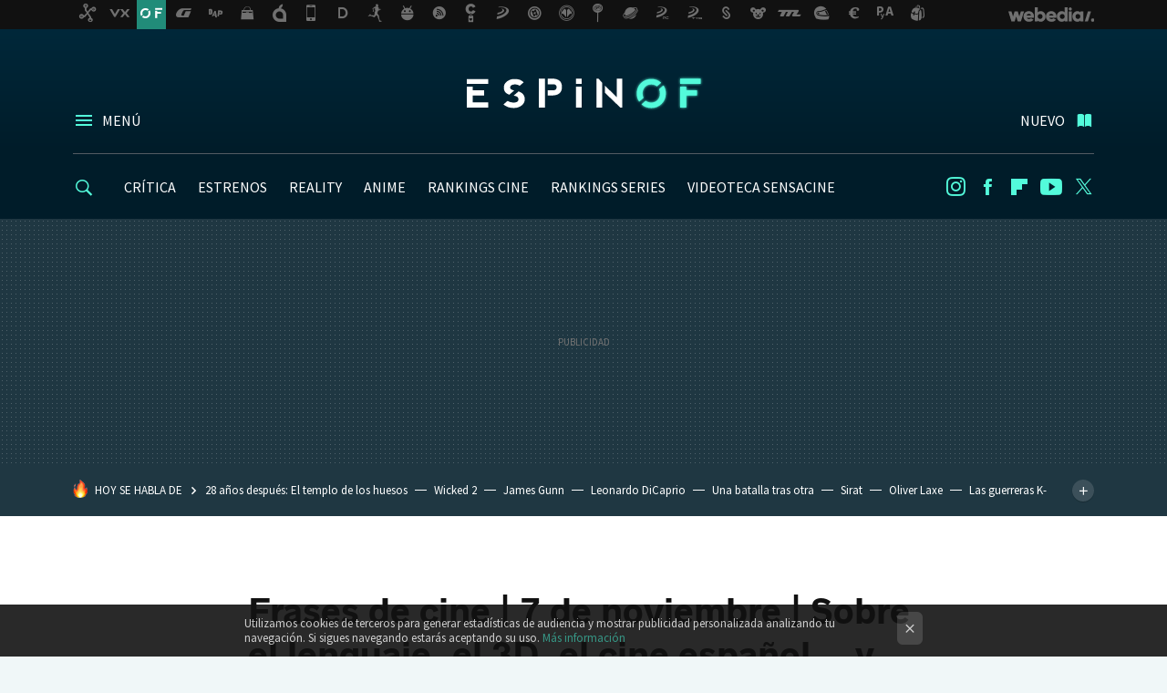

--- FILE ---
content_type: text/html; charset=UTF-8
request_url: https://www.espinof.com/frases-miticas-cine-tv/frases-de-cine-7-de-noviembre-sobre-el-lenguaje-el-3d-el-cine-espanol-y-los-villanos-de-hollywood
body_size: 43025
content:
<!DOCTYPE html>
<html lang="es">
<head>
  <script>
 var country = 'US';
 var isSpainOrLatamUser = true;
 var WSLUser = null;
 var WSLUserIsXtraSubscribed = false;
 (function() {
  try {
   var cookieName = "weblogssl_user";
   var cookies = document.cookie.split(";");
   for (var i = 0; i < cookies.length; i++) {
    var fragments = /^\s*([^=]+)=(.+?)\s*$/.exec(cookies[i]);
    if (fragments[1] === cookieName) {
     var cookie = decodeURIComponent(decodeURIComponent(fragments[2]));
     WSLUser = JSON.parse(cookie).user;
     WSLUserIsXtraSubscribed = 'object' === typeof WSLUser && 1 === WSLUser.xtraSubscribed;
     break;
    }
   }
  } catch (e) {}
 })();
</script>
  <title>Frases de cine | 7 de noviembre | Sobre el lenguaje, el 3D, el cine español... y los villanos de Hollywood</title>
<script>
 window.WSL2 = window.WSL2 || {};
 WSL2.config = WSL2.config || {};
 WSL2.config.title = "Frases de cine | 7 de noviembre | Sobre el lenguaje, el 3D, el cine español... y los villanos de Hollywood";
</script>
 <meta charset="UTF-8">
<meta name="viewport" content="width=device-width, initial-scale=1.0">
 <meta name="description" content="Después de una entrega especial centrada en Spielberg y &amp;amp;#8216;Capitán Trueno&amp;amp;#8217;, esta semana volvemos al formato tradicional de &amp;amp;#8220;frases de...">
 <script>WSL2.config.metaDescription = "Después de una entrega especial centrada en Spielberg y &amp;amp;#8216;Capitán Trueno&amp;amp;#8217;, esta semana volvemos al formato tradicional de &amp;amp;#8220;frases de..."</script>
  <meta name="news_keywords" content="Twitter, Steven Spielberg, 3D, Oscars, David Cronenberg, Scarlett Johansson, Frases de cine, Isaki Lacuesta, Frases míticas del cine y la TV">
   <meta name="robots" content="max-image-preview:large">
<meta property="fb:admins" content="100000716994885">
<meta property="fb:pages" content="52386609324">
<meta property="fb:app_id" content="320648231703376">
<meta name="application-name" content="Espinof">
<meta name="msapplication-tooltip" content="Cine, series y TV. Estrenos, críticas y audiencias">
<meta name="msapplication-starturl" content="https://www.espinof.com">
<meta name="mobile-web-app-capable" content="yes">
                 <meta property="og:image" content="https://i.blogs.es/b354e6/david-cronenberg-madrid-un-metodo-peligroso/840_560.jpg">
      <meta property="og:title" content="Frases de cine | 7 de noviembre | Sobre el lenguaje, el 3D, el cine español... y los villanos de Hollywood">
  <meta property="og:description" content="Después de una entrega especial centrada en Spielberg y &amp;amp;#8216;Capitán Trueno&amp;amp;#8217;, esta semana volvemos al formato tradicional de &amp;amp;#8220;frases de...">
  <meta property="og:url" content="https://www.espinof.com/frases-miticas-cine-tv/frases-de-cine-7-de-noviembre-sobre-el-lenguaje-el-3d-el-cine-espanol-y-los-villanos-de-hollywood">
  <meta property="og:type" content="article">
  <meta property="og:updated_time" content="2011-11-08T18:40:42Z">
    <meta name="DC.Creator" content="Juan Luis Caviaro">
  <meta name="DC.Date" content="2011-11-07">
  <meta name="DC.date.issued" content="2011-11-08T18:40:42Z">
  <meta name="DC.Source" content="Espinof">
  <meta property="article:modified_time" content="2011-11-08T18:40:42Z">
  <meta property="article:published_time" content="2011-11-07T18:30:17Z">
  <meta property="article:section" content="frases-miticas-cine-tv">
         <meta property="article:tag" content="Twitter">
            <meta property="article:tag" content="Steven Spielberg">
            <meta property="article:tag" content="3D">
            <meta property="article:tag" content="Oscars">
            <meta property="article:tag" content="David Cronenberg">
            <meta property="article:tag" content="Scarlett Johansson">
            <meta property="article:tag" content="Frases de cine">
            <meta property="article:tag" content="Isaki Lacuesta">
             <meta name="twitter:card" content="summary_large_image"><meta name="twitter:image" content="https://i.blogs.es/b354e6/david-cronenberg-madrid-un-metodo-peligroso/1366_521.jpg"><meta name="twitter:site" content="@espinof_com"><meta name="twitter:title" content="Frases de cine | 7 de noviembre | Sobre el lenguaje, el 3D, el cine español... y los villanos de Hollywood"><meta name="twitter:description" content="Después de una entrega especial centrada en Spielberg y &amp;amp;#8216;Capitán Trueno&amp;amp;#8217;, esta semana volvemos al formato tradicional de &amp;amp;#8220;frases de..."><meta name="twitter:creator" content="@jlcaviaro">         <script>
  window.dataLayer = [{"site":"BDC","siteSection":"postpage","vertical":"Entertainment","amp":"no","postId":141010,"postUrl":"https:\/\/www.espinof.com\/frases-miticas-cine-tv\/frases-de-cine-7-de-noviembre-sobre-el-lenguaje-el-3d-el-cine-espanol-y-los-villanos-de-hollywood","publishedDate":"2011-11-07","modifiedDate":"2011-11-08T18:40","categories":["frases-miticas-cine-tv"],"tags":["twitter","steven-spielberg","3d","oscars","david-cronenberg","scarlett-johansson","frases-de-cine","isaki-lacuesta"],"videoContent":false,"partner":false,"blockLength":12,"author":"juan luis caviaro","postType":"normal","linksToEcommerce":"none","ecomPostExpiration":"not_classified","mainCategory":"frases-miticas-cine-tv","postExpiration":null,"wordCount":1180}];
 window.dataLayer[0].visitor_country = country;
 </script>
<script async src="https://www.googletagmanager.com/gtag/js?id=G-L3X96ZX03D"></script>
<script>
 window.dataLayer = window.dataLayer || [];
 window.WSL2 = window.WSL2 || {};
 window.WSL2.pageViewParams = {"site":"BDC","site_section":"postpage","vertical":"Entertainment","amp":"no","visitor_country":"US","content_id":141010,"post_url":"https:\/\/www.espinof.com\/frases-miticas-cine-tv\/frases-de-cine-7-de-noviembre-sobre-el-lenguaje-el-3d-el-cine-espanol-y-los-villanos-de-hollywood","content_publication_date":"2011-11-07","modified_date":"2011-11-08T18:40","page_category":"frases-miticas-cine-tv","content_tags":"twitter,steven-spielberg,3d,oscars,david-cronenberg,scarlett-johansson,frases-de-cine,isaki-lacuesta","has_video_content":false,"global_branded":false,"block_length":12,"content_author_id":"juan luis caviaro","post_type":"normal","links_to_ecommerce":"none","ecompost_expiration":"not_classified","mainCategory":"frases-miticas-cine-tv","post_expiration":null,"word_count":1180};
 function gtag(){dataLayer.push(arguments);}
 gtag('js', new Date());
 gtag('config', 'G-L3X96ZX03D', { send_page_view: false });
  gtag('event', 'page_view', {"site":"BDC","site_section":"postpage","vertical":"Entertainment","amp":"no","visitor_country":"US","content_id":141010,"post_url":"https:\/\/www.espinof.com\/frases-miticas-cine-tv\/frases-de-cine-7-de-noviembre-sobre-el-lenguaje-el-3d-el-cine-espanol-y-los-villanos-de-hollywood","content_publication_date":"2011-11-07","modified_date":"2011-11-08T18:40","page_category":"frases-miticas-cine-tv","content_tags":"twitter,steven-spielberg,3d,oscars,david-cronenberg,scarlett-johansson,frases-de-cine,isaki-lacuesta","has_video_content":false,"global_branded":false,"block_length":12,"content_author_id":"juan luis caviaro","post_type":"normal","links_to_ecommerce":"none","ecompost_expiration":"not_classified","mainCategory":"frases-miticas-cine-tv","post_expiration":null,"word_count":1180});
</script>
 <script>
 window.WSL2 = window.WSL2 || {};
 WSL2.config = WSL2.config || {};
 WSL2.config.enableDidomiOverlay = 0;
</script>

  <link rel="preload" href="https://securepubads.g.doubleclick.net/tag/js/gpt.js" as="script" type="text/javascript" />
 <script>
  var optidigitalQueue = optidigitalQueue || {};
  optidigitalQueue.cmd = optidigitalQueue.cmd || [];
 </script>
 <script 
  type='module' 
  id='optidigital-ad-init' 
  async data-config='{"adUnit": "/22963265510,1018282/1018282/od.espinof.com/article"}'
  src='//scripts.opti-digital.com/modules/?site=espinof'>
 </script>
                      




  
  




<script type="application/ld+json">
 {"@context":"https:\/\/schema.org","@type":"Article","mainEntityOfPage":"https:\/\/www.espinof.com\/frases-miticas-cine-tv\/frases-de-cine-7-de-noviembre-sobre-el-lenguaje-el-3d-el-cine-espanol-y-los-villanos-de-hollywood","name":"Frases de cine | 7 de noviembre | Sobre el lenguaje, el 3D, el cine español... y los villanos de...","headline":"Frases de cine | 7 de noviembre | Sobre el lenguaje, el 3D, el cine español... y los villanos de...","articlebody":"Después de una entrega especial centrada en Spielberg y &amp;#8216;Capitán Trueno&amp;#8217;, esta semana volvemos al formato tradicional de &amp;#8220;frases de cine&amp;#8221;. Ya sabéis, declaraciones curiosas, divertidas, polémicas&amp;#8230; de profesionales del cine. Empezamos con David Cronenberg, que visitó España recientemente y se ofreció a contestar algunas preguntas a través del Twitter de la distribuidora de su último film, &amp;#8216;Un método peligroso&amp;#8217; (estreno el 25 de noviembre); sí, contestó una mía, pero la respuesta más llamativa fue la que os dejo a continuación: Creo que todas mis películas son divertidas, en un cierto nivel. No me imagino haciendo una película sin humor de ningún tipo. Hablando de Twitter. Muchos famosos lo usan, cada vez más, pero a Ralph Fiennes no le gusta nada. Cree que está ejerciendo una mala influencia en el lenguaje. Nuestra expresividad y el uso que le damos a algunas palabras se está diluyendo hasta el punto de que un párrafo con más de una oración se ha convertido en un problema. Y para qué decir de una palabra con más de dos sílabas. En la página de Respuestas, Jemoen colgó una recopilación de incendiarias declaraciones de actores y cineastas. Aparte de los severos ataques lanzados a las películas de Godard por parte de directores como Bergman o Welles, me llamaron mucho la atención las perlas de Vincent Gallo. Ojo a esto: A Sofia Coppola le gusta cualquier tío que tenga lo que ella quiere. Si quiere ser fotógrafa, se folla a un fotógrafo. Se quiere ser directora de cine, se folla a un director de cine. Es un parásito, igual que el cerdo de su gordo padre lo fue. Gallo también tuvo palabras de afecto hacia Martin Scorsese, diciendo que lleva 25 años sin hacer una buena película. Como sabréis, el director de &amp;#8216;Taxi Driver&amp;#8217; ha estado ocupado con su primera película filmada en 3D, &amp;#8216;La invención de Hugo&amp;#8217; (&amp;#8216;Hugo&amp;#8217;). Sobre su experiencia con el formato: Es excitante pero requiere respeto. Realmente es como volver a empezar&amp;#8230; Seguimos experimentando para ver hasta dónde podemos llegar. Miraremos un plano y diremos &amp;#8220;¿qué podríamos hacer para usar la profundidad?&amp;#8221;. Verdaderamente, fue un divertido dolor de cabeza. Quien ya puede presumir de haber dirigido y estrenado una película en 3D es Steven Spielberg. No es uno de sus mejores trabajos, pero &amp;#8216;Las aventuras de Tintín y el secreto del Unicornio&amp;#8217; tiene secuencias espectaculares y por el momento está siendo un éxito de taquilla (todavía no se ha estrenado en EE.UU.). En una de las muchas entrevistas que ha concedido Spielberg, le preguntaron en qué se parecían Tintín e Indiana Jones y por qué ambos personajes eran tan populares; su respuesta: Porque ni Tintín ni Indiana Jones son superhéroes, son personas reales. Tan reales como James Bond. Con la nueva entrega (&amp;#8216;Skyfall&amp;#8217;) ya filmándose, Roger Moore, uno de los rostros del famoso 007, quiso dedicar unas palabras a otro de los actores que han encarnado al agente secreto: Sean Connery es un buen actor; es una pena que no pueda entender nada de lo que dice. Se vuelve a hablar de &amp;#8216;Sin City 2&amp;#8217; y se baraja la posibilidad de que Mickey Rourke vuelva a estar en el reparto. De cómic en cómic, el actor acabó hablando de &amp;#8216;Iron Man 2&amp;#8217;: Intento encontrar los momentos en los que el villano no es un cliché, un malvado tío diabólico, y es una gran lucha. La tuve con &amp;#8216;Iron Man 2&amp;#8217; y perdí. Marvel cortó las pelotas a Jon Favreau y quiso un villano unidimensional. La interpretación y todas las cosas que intenté aportar acabaron por los putos suelos. Eso puede llevar a que dejes de preocuparte. A no querer hacer el esfuerzo de intentar hacer un villano inteligente o un villano que tiene razones para justificarse. Sigamos con el buen rollo. Recordaréis que &amp;#8216;Los pasos dobles&amp;#8217;, de Isaki Lacuesta, fue la ganadora de la Concha de Oro en la última edición del festival de San Sebastián, una decisión que no sentó muy bien a algunos, como el director Arturo Ripstein (muy molesto) o el crítico Carlos Boyero. Lacuesta se ha referido a este asunto (lo de siempre, &amp;#8220;Boyero caca&amp;#8221;) y a otros, como el escaso apoyo de los medios a la cultura, o eso que decimos a menudo cuando una película española sale bien: &amp;#8220;es tan buena que no parece española&amp;#8221;. Coletilla que, durante décadas, ha servido para referirse a películas de Juan Carlos Fresnadillo, Enrique Urbizu, Álex de la Iglesia, Daniel Calparsoro, Isabel Coixet, Oscar Aibar, Alejandro Amenábar, Javier Rebollo, Chapero Jackson, José Luis Guerín, Marc Recha, Mariano Barroso, Javier Fesser, Gonzalo Suárez, Juanma Bajo Ulloa, Nacho Vigalondo, Jame Balagueró, Paco Plaza&amp;#8230; y otros tantos que ahora me olvido. El cine español: todo aquel que parece extranjero. Viceversa: este periodista (este espectador) no parece español. A todo esto, ¿alguien estuvo pendiente de la gala de entrega de premios de San Sebastián? Vale, allí veo una mano&amp;#8230; dos&amp;#8230; La que muchos no nos perderemos será la que tendrá lugar el 26 de febrero en el teatro Kodak de Los Angeles. Eddie Murphy será el próximo presentador de la ceremonia de los Oscars, y hace poco, mientras hacía promoción de su última película, &amp;#8216;Un golpe de altura&amp;#8217; (&amp;#8216;Tower Heist&amp;#8217;), dijo esto: No siento la presión, solo tengo que presentar a la gente y mantenerme en pie. Y tal vez haga un par de sketches tontos o algo así. Hablando de cosas que todos queremos ver. Scarlett Johansson confirmó, por si quedaba alguna duda, que las fotos que se filtraron hace un par de meses en las que aparecía desnuda, son auténticas. Eran viejas, de hace tres años. Se las envié a mi marido [Ryan Reynolds]. No hay nada malo. No es como si estuviera rodando una porno&amp;#8230; aunque tampoco habría nada de malo en eso. Y para terminar, una bomba de sinceridad. Es lo único que, quizá, pueda apartar de nuestras mentes la idea sugerida por Scarlett. Ojo a lo que ha soltado Ron Meyer, jefe de Universal Studios: Hacemos un montón de películas de mierda. Y cada una de ellas me parte el corazón. [...] Una de las peores películas que hemos hecho ha sido &amp;#8216;El hombre lobo&amp;#8217; [&amp;#8216;The Wolfman&amp;#8217;, 2011]. &amp;#8216;El hombre lobo&amp;#8217; y &amp;#8216;Babe 2&amp;#8217; son dos de las películas más penosas que hemos producido, pero también hemos hecho películas en las que hemos creído. Hicimos &amp;#8216;United 93&amp;#8217;, que es una de las películas de las que más orgulloso estoy. &amp;#8216;Cowboys &amp; Aliens&amp;#8217; no fue suficientemente buena. Fue una película mediocre, y todos hicimos un trabajo mediocre con ella. [...] &amp;#8216;El mundo de los perdidos&amp;#8217; [&amp;#8216;Land of the Lost&amp;#8217;, 2010] fue directamente una mierda. No hay excusa para ello. Todo salió mal. [...] &amp;#8216;Cowboys &amp; Aliens&amp;#8217; no se merecía más de lo que sacó, tampoco &amp;#8216;El mundo de los perdidos&amp;#8217;, pero &amp;#8216;Scott Pilgrim&amp;#8217; sí se merecía algo mejor, no llegó a calar hondo en la gente, aunque fue una de esas películas que no cuestan mucho, así que no fue un gran fracaso. Vía | Respuestas, Hollywood Reporter, E! Online, Los tiempos, Las horas perdidas, Twitter Universal_Spain, El país, 20 minutos, Coming Soon, Varsity","datePublished":"2011-11-07T18:30:17Z","dateModified":"2011-11-08T18:40:42Z","description":"Después de una entrega especial centrada en Spielberg y &amp;#8216;Capitán Trueno&amp;#8217;, esta semana volvemos al formato tradicional de &amp;#8220;frases de...","publisher":{"@type":"Organization","name":"Espinof","url":"https:\/\/www.espinof.com","sameAs":["https:\/\/x.com\/espinof_com","https:\/\/www.facebook.com\/pages\/espinofcinetv\/52386609324","https:\/\/www.youtube.com\/channel\/UCZQfwlWCUxMaxwf2MKsH_wg","https:\/\/instagram.com\/espinof_com"],"logo":{"@type":"ImageObject","url":"https:\/\/img.weblogssl.com\/css\/espinof\/p\/amp\/images\/logo.png?v=1768905946","width":600,"height":60},"Parentorganization":"Webedia"},"image":{"@type":"ImageObject","url":"https:\/\/i.blogs.es\/b354e6\/david-cronenberg-madrid-un-metodo-peligroso\/600_315.jpg","width":600,"height":315},"author":[{"@type":"Person","name":"Juan Luis Caviaro","url":"https:\/\/www.espinof.com\/autor\/juan-luis-caviaro","sameAs":["https:\/\/twitter.com\/jlcaviaro"]}],"url":"https:\/\/www.espinof.com\/frases-miticas-cine-tv\/frases-de-cine-7-de-noviembre-sobre-el-lenguaje-el-3d-el-cine-espanol-y-los-villanos-de-hollywood","thumbnailUrl":"https:\/\/i.blogs.es\/b354e6\/david-cronenberg-madrid-un-metodo-peligroso\/600_315.jpg","articleSection":"Frases míticas del cine y la TV","creator":"Juan Luis Caviaro","keywords":"Twitter, Steven Spielberg, 3D, Oscars, David Cronenberg, Scarlett Johansson, Frases de cine, Isaki Lacuesta, Frases míticas del cine y la TV"}
</script>
   <link rel="preconnect" href="https://i.blogs.es">
<link rel="shortcut icon" href="https://img.weblogssl.com/css/espinof/p/common/favicon.ico" type="image/ico">
<link rel="apple-touch-icon" href="https://img.weblogssl.com/css/espinof/p/common/apple-touch-icon.png">
<link rel="apple-touch-icon-precomposed" sizes="144x144" href="https://img.weblogssl.com/css/espinof/p/common/apple-touch-icon-144-precomposed.png">
<link rel="apple-touch-icon-precomposed" sizes="114x114" href="https://img.weblogssl.com/css/espinof/p/common/apple-touch-icon-114-precomposed.png">
<link rel="apple-touch-icon-precomposed" sizes="72x72" href="https://img.weblogssl.com/css/espinof/p/common/apple-touch-icon-72-precomposed.png">
<link rel="apple-touch-icon-precomposed" href="https://img.weblogssl.com/css/espinof/p/common/apple-touch-icon-57-precomposed.png">
 <link rel="preconnect" href="https://static.criteo.net/" crossorigin>
 <link rel="dns-prefetch" href="https://static.criteo.net/">
 <link rel="preconnect" href="https://ib.adnxs.com/" crossorigin>
 <link rel="dns-prefetch" href="https://ib.adnxs.com/">
 <link rel="preconnect" href="https://bidder.criteo.com/" crossorigin>
 <link rel="dns-prefetch" href="https://bidder.criteo.com/">
     <link rel="preload" as="image" fetchpriority="high" type="image/jpeg" href="https://i.blogs.es/b354e6/david-cronenberg-madrid-un-metodo-peligroso/450_1000.jpg" media="(max-width: 450px)">
  <link rel="preload" as="image" fetchpriority="high" type="image/jpeg" href="https://i.blogs.es/b354e6/david-cronenberg-madrid-un-metodo-peligroso/650_1200.jpg" media="(min-width: 451px) and (max-width: 650px)">
  <link rel="preload" as="image" fetchpriority="high" type="image/jpeg" href="https://i.blogs.es/b354e6/david-cronenberg-madrid-un-metodo-peligroso/1366_2000.jpg" media="(min-width: 651px)">
  <link rel="preload" as="style" href="https://img.weblogssl.com/css/espinof/p/default-d/main.css?v=1768905946">
   <link rel="alternate" type="application/rss+xml" title="Espinof - todas las noticias" href="/index.xml">
   <link rel="image_src" href="https://i.blogs.es/b354e6/david-cronenberg-madrid-un-metodo-peligroso/75_75.jpg">
      <link rel="canonical" href="https://www.espinof.com/frases-miticas-cine-tv/frases-de-cine-7-de-noviembre-sobre-el-lenguaje-el-3d-el-cine-espanol-y-los-villanos-de-hollywood">
   
    <link rel="preload stylesheet" href="https://fonts.googleapis.com/css?family=Source+Sans+Pro:400,300,300italic,400italic,700,700italic" as="style" type="text/css" crossorigin="anonymous">
    <link rel="amphtml" href="https://www.espinof.com/frases-miticas-cine-tv/frases-de-cine-7-de-noviembre-sobre-el-lenguaje-el-3d-el-cine-espanol-y-los-villanos-de-hollywood/amp" >
  <link rel="stylesheet" type="text/css" href="https://img.weblogssl.com/css/espinof/p/default-d/main.css?v=1768905946">
 
     </head>
<body class="js-desktop m-cms prod js-body  ">
            <script >
     var cs_ucfr = "0";
   var _comscore = _comscore || [];
   var configs = {c1: "2", c2: "6035191", cs_ucfr: cs_ucfr};
   var keyword = keyword || '';
   if(keyword) {
    configs.options = {url_append: "comscorekw=" + keyword};
   }
   _comscore.push(configs);
   var s = document.createElement("script"), el = document.getElementsByTagName("script")[0];
   s.async = true;
   s.src = "https://sb.scorecardresearch.com/cs/6035191/beacon.js";
   el.parentNode.insertBefore(s, el);
   </script>

<script>
 dataLayer.push({
  contentGroup1: "post",
  contentGroup2: "juan luis caviaro",
  contentGroup3: "frases-miticas-cine-tv",
  contentGroup4: "normal",
  contentGroup5: "111107",
 });
</script>
 <script>let viewsOnHost = +sessionStorage.getItem("upv") || 0;
viewsOnHost += 1;
sessionStorage.setItem("upv", viewsOnHost);

let sessionsOnHost = +localStorage.getItem("sessionsOnHost") || 0;
if (viewsOnHost === 1) {
  sessionsOnHost += 1;
}
localStorage.setItem("sessionsOnHost", sessionsOnHost);
</script>
  <div id="publicidad"></div>
  <script>
    function hash(string) {
      const utf8 = new TextEncoder().encode(string);
      return crypto.subtle.digest('SHA-256', utf8).then((hashBuffer) => {
        const hashArray = Array.from(new Uint8Array(hashBuffer));
        return hashArray.map((bytes) => bytes.toString(16).padStart(2, '0')).join('');
      });
    }

    const populateHashedEmail = () => {
      const loggedin = WSL2.User.isUserLoggedIn();
      if (loggedin) {
        const userEmail = WSL2.User.getUserEmail();
        hash(userEmail).then((hashedEmail) => {
          jad.config.publisher.hashedId = { sha256email: hashedEmail };
        });
      }
    }

    WSL2.config.enablePerformanceImprovements = "0";
    window.hasAdblocker = getComputedStyle(document.querySelector('#publicidad')).display === 'none';
                                                                      WSL2.config.dynamicIU = "/1018282/Espinof/postpage";
        window.jad = window.jad || {};
    jad.cmd = jad.cmd || [];
    let swrap = document.createElement("script");
    if ('1' === WSL2.config.enablePerformanceImprovements) {
      swrap.defer = true;
    }
    else {
      swrap.async = true;
    }

    const jadTargetingData = {"site":"BDC","siteSection":"postpage","vertical":"Entertainment","amp":"no","visitor_country":"US","postId":141010,"postUrl":"https:\/\/www.espinof.com\/frases-miticas-cine-tv\/frases-de-cine-7-de-noviembre-sobre-el-lenguaje-el-3d-el-cine-espanol-y-los-villanos-de-hollywood","publishedDate":"2011-11-07","modifiedDate":"2011-11-08T18:40","categories":["frases-miticas-cine-tv"],"tags":["twitter","steven-spielberg","3d","oscars","david-cronenberg","scarlett-johansson","frases-de-cine","isaki-lacuesta"],"videoContent":false,"partner":false,"blockLength":12,"author":"juan luis caviaro","postType":"normal","linksToEcommerce":"none","ecomPostExpiration":"not_classified","mainCategory":"frases-miticas-cine-tv","postExpiration":null,"wordCount":1180};
          {
      const postCreationDate = 1320690617
      const currentDate = new Date();
      const currentTimestamp = currentDate.getTime();
      const postTimeStamp = new Date(postCreationDate*1000).getTime();
      const sixDaysMilliseconds = 6 * 60 * 24 * 60 * 1000;
      jadTargetingData["recency"] = currentTimestamp - postTimeStamp > sixDaysMilliseconds ? 'old' : 'new';
      const currentHour = (currentDate.getUTCHours() + 2) % 24;
      jadTargetingData["hour"] = String(currentHour).length == 1 ? '0' + currentHour : currentHour;
      }
        jadTargetingData["upv"] = sessionStorage.getItem("upv") || 1;

    swrap.src = "https://cdn.lib.getjad.io/library/1018282/Espinof";
    swrap.setAttribute("importance", "high");
    let g = document.getElementsByTagName("head")[0];
    const europeanCountriesCode = [
      'AD', 'AL', 'AT', 'AX', 'BA', 'BE', 'BG', 'BY', 'CH', 'CY', 'CZ', 'DE', 'DK',
      'EE', 'ES', 'FI', 'FO', 'FR', 'GB', 'GG', 'GI', 'GR', 'HR', 'HU', 'IE', 'IM',
      'IS', 'IT', 'JE', 'LI', 'LT', 'LU', 'LV', 'MC', 'MD', 'ME', 'MK', 'MT', 'NL',
      'NO', 'PL', 'PT', 'RO', 'RS', 'RU', 'SE', 'SI', 'SJ', 'SK', 'SM', 'UA', 'VA'
    ];
    window.WSL2 = window.WSL2 || {};
    window.WSL2.isEuropeanVisitor = europeanCountriesCode.includes(window.country);
    const enableCmpChanges = "1";
    let cmpObject = {
      includeCmp: window.WSL2.isEuropeanVisitor ? false : true,
      name: window.WSL2.isEuropeanVisitor ? 'didomi' : 'none'
    }
    if (window.WSL2.isEuropeanVisitor && "1" == enableCmpChanges) {
      cmpObject = {
        ...cmpObject,
        "siteId": "7bd10a97-724f-47b3-8e9f-867f0dea61c8",
        "noticeId": "azK78hkV",
        "paywall": {
          "version": 1,
          "clientId": "AeAcL5krxDiL6T0cdEbtuhszhm0bBH9S0aQeZwvgDyr0roxQA6EJoZBra8LsS0RstogsYj54y_SWXQim",
          "planId": "P-3K075937AV071123CMWG2MTQ",
          "tosUrl": "https://weblogs.webedia.es/condiciones-uso.html",
          "touUrl": "https://weblogs.webedia.es/condiciones-uso.html",
          "privacyUrl": "https://weblogs.webedia.es/cookies.html" ,
          "language":  "es"
        }
      }
    }
    g.parentNode.insertBefore(swrap, g);
    jad.cmd.push(function() {
      jad.public.setConfig({
        page: "/1018282/Espinof/postpage", 
                  pagePositions: [
                         'top',
             'cen1',
             'cen2',
             'footer',
             'oop',
             'cintillo',
             '1',
             'inread1',
             '2',
             '3',
             'large-sticky',
   
          ],
          elementsMapping:                                                                                                                  
                                                                                         
 {"top":"div-gpt-top","cen1":"div-gpt-cen","cen2":"div-gpt-cen2","footer":"div-gpt-bot2","oop":"div-gpt-int","cintillo":"div-gpt-int2","1":"div-gpt-lat","inread1":"div-gpt-out","2":"div-gpt-lat2","3":"div-gpt-lat3","large-sticky":"div-gpt-bot3"}
,
          targetingOnPosition: {
                      "top": {
     'fold': ['atf']
    },
               "cen1": {
     'fold': ['btf']
    },
               "cen2": {
     'fold': ['btf']
    },
               "footer": {
     'fold': ['btf']
    },
               "oop": {
     'fold': ['mtf']
    },
               "cintillo": {
     'fold': ['mtf']
    },
               "1": {
     'fold': ['atf']
    },
               "inread1": {
     'fold': ['mtf']
    },
               "2": {
     'fold': ['mtf']
    },
               "3": {
     'fold': ['mtf'],
     'lastp': ['yes']
    },
               "4": {
     'fold': ['mtf']
    },
               "5": {
     'fold': ['mtf']
    },
               "6": {
     'fold': ['mtf']
    },
               "7": {
     'fold': ['mtf']
    },
               "8": {
     'fold': ['mtf']
    },
               "large-sticky": {
     'fold': ['atf']
    },
      
          },
                targeting: jadTargetingData,
        interstitialOnFirstPageEnabled: false,
        cmp: cmpObject,
        wemass: {
          targeting: {
            page: {
              type: jadTargetingData.siteSection ?? "",
              content: {
                categories: jadTargetingData.categories ?? [""],
              },
              article: {
                id: jadTargetingData.postId ?? "",
                title: WSL2.config.title ?? "",
                description: WSL2.config.metaDescription ?? "",
                topics: jadTargetingData.tags ?? [""],
                authors: jadTargetingData.author ? jadTargetingData.author.split(',') : [""],
                modifiedAt: jadTargetingData.modifiedDate ? new Date(jadTargetingData.modifiedDate).toISOString() : "",
                publishedAt: jadTargetingData.publishedDate ? new Date(jadTargetingData.modifiedDate).toISOString() : "",
                premium: false,
                wordCount: jadTargetingData.wordCount ?? null,
                paragraphCount: jadTargetingData.blockLength ?? "",
                section: jadTargetingData.mainCategory ?? "",
                subsection: "",
              },
              user: {
                type: "",
                age: null,
                gender: "",
              },
            },
          },
        },
      });

      jad.public.loadPositions();
      jad.public.displayPositions();
    });
    if (!window.hasAdblocker) {
      window.addEventListener('load', () => {
        populateHashedEmail();
        WSL2.Events.on('loginSuccess', populateHashedEmail);
        WSL2.Events.on('onLogOut', () => {
          jad.config.publisher.hashedId = {};
        });
      });
    }
  </script>
<div class="customize-me">
 <div class="head-content-favs">
     <div class="head-container head-container-with-ad head-container-with-corner m-favicons-compact m-head-masthead">
 <div class="head head-with-ad is-init">
     <div class="head-favicons-container">
 <nav class="head-favicons">
  <div class="head-favicons-index head-webedia-logo">
   <a id="favicons-toggle" href="https://www.webedia.es/" data-target="#head-favicons"><abbr title="Webedia">Webedia</abbr></a>
  </div>
 </nav>
</div>    <div class="masthead-site-lead ">
 <div class="masthead-container">
  <div class="masthead-logo">
   <div class="masthead-logo-brand">
    <a href="/" class="masthead-brand">Espinof</a>
   </div>
     </div>
       <nav class="masthead-actions">
    <ul class="masthead-actions-list">
     <li class="masthead-actions-list-item"><a href="#sections" class="masthead-actions-menu m-v1 js-toggle" data-searchbox="#search-field-1">Menú</a></li>
     <li class="masthead-actions-list-item"><a href="#headlines" class="masthead-actions-nuevo m-v1 js-toggle">Nuevo</a></li>
    </ul>
   </nav>
      </div>
</div>
     <div class="masthead-site-nav-container js-nano-container" id="showSwipecard">
 <nav class="masthead-site-nav">
     <a class="masthead-nav-search js-toggle" data-searchbox="#search-field-2" href="#search"></a>
    <ul class="masthead-nav-topics">
            <li class="masthead-nav-topics-item">
   <a class="masthead-nav-topics-anchor critica" href="https://www.espinof.com/categoria/criticas">
    CRÍTICA
    <span></span>
   </a>
  </li>
    <li class="masthead-nav-topics-item">
   <a class="masthead-nav-topics-anchor estrenos" href="https://www.espinof.com/categoria/estrenos">
    ESTRENOS
    <span></span>
   </a>
  </li>
    <li class="masthead-nav-topics-item">
   <a class="masthead-nav-topics-anchor reality" href="https://www.espinof.com/categoria/reality">
    REALITY
    <span></span>
   </a>
  </li>
    <li class="masthead-nav-topics-item">
   <a class="masthead-nav-topics-anchor anime" href="https://www.espinof.com/categoria/anime">
    ANIME
    <span></span>
   </a>
  </li>
    <li class="masthead-nav-topics-item">
   <a class="masthead-nav-topics-anchor rankings-cine" href="https://www.espinof.com/ranking/peliculas-recomendadas">
    RANKINGS CINE
    <span></span>
   </a>
  </li>
    <li class="masthead-nav-topics-item">
   <a class="masthead-nav-topics-anchor rankings-series" href="https://www.espinof.com/ranking/series-recomendadas">
    RANKINGS SERIES
    <span></span>
   </a>
  </li>
    <li class="masthead-nav-topics-item">
   <a class="masthead-nav-topics-anchor videoteca-sensacine" href="https://www.espinof.com/ranking/videoteca-sensacine">
    VIDEOTECA SENSACINE
    <span></span>
   </a>
  </li>
      </ul>
  <ul class="masthead-nav-social">
         <li class="masthead-nav-social-item"><a href="https://instagram.com/espinof_com" class="masthead-nav-social-anchor masthead-social-instagram" rel="nofollow">Instagram</a></li>

 
        <li class="masthead-nav-social-item"><a href="https://www.facebook.com/pages/espinofcinetv/52386609324" class="masthead-nav-social-anchor masthead-social-facebook" rel="nofollow">Facebook</a></li>

 
        <li class="masthead-nav-social-item"><a href="https://flipboard.com/@espinof" class="masthead-nav-social-anchor masthead-social-flipboard" rel="nofollow">Flipboard</a></li>

 
        <li class="masthead-nav-social-item"><a href="https://www.youtube.com/channel/UCZQfwlWCUxMaxwf2MKsH_wg?sub_confirmation=1" class="masthead-nav-social-anchor masthead-social-youtube" rel="nofollow">Youtube</a></li>

 
         <li class="masthead-nav-social-item"><a href="https://twitter.com/espinof_com" class="masthead-nav-social-anchor masthead-social-x" rel="nofollow">Twitter</a></li>

 
 </ul>
        </nav>
</div>
   </div>
</div>

    <div class="ad ad-top">
  <div class="ad-box" id="div-gpt-top">
     </div>
   </div>
   
    <div class="page-container ">
         <div class="section-deeplinking-container m-deeplinking-news m-deeplinking-post o-deeplinking-section">
  <div class="section-deeplinking o-deeplinking-section_wrapper">
       <div class="section-deeplinking-wrap">
     <span class="section-deeplinking-header">HOY SE HABLA DE</span>
     <ul id="js-deeplinking-news-nav-links" class="section-deeplinking-list">
             <li class="section-deeplinking-item"><a href="https://www.espinof.com/estrenos/terror-extremo-disfrazado-saga-zombi-que-28-anos-despues-templo-huesos-funciona-como-descalabre-loco-bruto" class="section-deeplinking-anchor">28 años después: El templo de los huesos</a></li>
             <li class="section-deeplinking-item"><a href="https://www.espinof.com/premios-oscar/wicked-2-ha-fracasado-estrepitosamente-oscar-consigue-cero-nominaciones-frente-a-diez-su-primera-parte-deja-camino-libre-a-guerreras-k-pop" class="section-deeplinking-anchor">Wicked 2</a></li>
             <li class="section-deeplinking-item"><a href="https://www.vidaextra.com/cine/pelicula-batman-dcu-james-gunn-amenaza-cambiar-director-payaso-asesino-tiene-culpa" class="section-deeplinking-anchor">James Gunn</a></li>
             <li class="section-deeplinking-item"><a href="https://www.espinof.com/actores-y-actrices/hay-vida-alla-tom-cruise-leonardo-dicaprio-hizo-sus-propias-escenas-riesgo-batalla-otra-parece-que-fue-todo-reto-equilibrar-sus-necesidades-como-actor" class="section-deeplinking-anchor">Leonardo DiCaprio</a></li>
             <li class="section-deeplinking-item"><a href="https://www.espinof.com/premios-oscar/oscars-2026-lista-completa-nominaciones-a-premios-cine-hollywood" class="section-deeplinking-anchor">Una batalla tras otra</a></li>
             <li class="section-deeplinking-item"><a href="https://www.espinof.com/listas/oscars-2026-donde-ver-streaming-pecadores-batalla-otra-sirat-todas-peliculas-nominadas" class="section-deeplinking-anchor">Sirat</a></li>
             <li class="section-deeplinking-item"><a href="https://www.espinof.com/premios-oscar/sirat-culmina-su-rave-triunfo-nominaciones-a-oscar-pelicula-oliver-laxe-rasca-algo-esperado-no-tenga-casi-posibilidades-victoria" class="section-deeplinking-anchor">Oliver Laxe</a></li>
             <li class="section-deeplinking-item"><a href="https://www.espinof.com/netflix/pelicula-482-millones-visualizaciones-6-meses-mayor-exito-historia-netflix-sigue-destrozando-records" class="section-deeplinking-anchor">Las guerreras K-Pop</a></li>
             <li class="section-deeplinking-item"><a href="https://www.vidaextra.com/cine/que-ha-estado-haciendo-star-lord-final-guardianes-galaxia-chris-pratt-explica-situacion-actual-peter-quill-marvel-studios" class="section-deeplinking-anchor">Marvel</a></li>
             <li class="section-deeplinking-item"><a href="https://www.espinof.com/premios-oscar/pecadores-hace-historia-oscar-se-convierte-pelicula-nominaciones-todos-tiempos" class="section-deeplinking-anchor">Los pecadores</a></li>
           </ul>
     <div id="js-deeplinking-news-nav-btn" class="section-deeplinking-btn" style="display:none"></div>
    </div>
     </div>
 </div>

         <div class="content-container">
    <main>
     <article class="article article-normal">
       <header class="post-normal-header">
                 <div class="post-title-container">
  <h1 class="post-title">
     Frases de cine | 7 de noviembre | Sobre el lenguaje, el 3D, el cine español... y los villanos de Hollywood   </h1>
</div>
                                     <div class="post-asset-main">
            <div class="article-asset-big article-asset-image js-post-images-container">
                <div class="asset-content m-fallback" style="width: 650px;">
  <picture>
   <source media="(min-width: 1025px)" srcset="https://i.blogs.es/b354e6/david-cronenberg-madrid-un-metodo-peligroso/1366_2000.jpg">
   <source media="(min-width: 651px)" srcset="https://i.blogs.es/b354e6/david-cronenberg-madrid-un-metodo-peligroso/1024_2000.jpg">
   <source media="(min-width: 451px)" srcset="https://i.blogs.es/b354e6/david-cronenberg-madrid-un-metodo-peligroso/650_1200.jpg">
   <img alt="Frases de cine | 7 de noviembre | Sobre el lenguaje, el 3D, el cine español... y los villanos de Hollywood" src="https://i.blogs.es/b354e6/david-cronenberg-madrid-un-metodo-peligroso/450_1000.jpg" decoding="sync" loading="eager" fetchpriority="high" width="650" height="408">
  </picture>
 </div>
             </div>
            </div>
                <div class="post-comments-shortcut">
                                      
               <a href="#" onclick="window.open('https://www.facebook.com/sharer/sharer.php?u=https://www.espinof.com/frases-miticas-cine-tv/frases-de-cine-7-de-noviembre-sobre-el-lenguaje-el-3d-el-cine-espanol-y-los-villanos-de-hollywood%3Futm_source%3Dfacebook%26utm_medium%3Dsocial%26utm_campaign%3Dbotoneraweb', '', 'menubar=no,toolbar=no,resizable=yes,scrollbars=yes,height=600,width=600'); return false;" class="btn-facebook js-btn-facebook" data-postname="frases-de-cine-7-de-noviembre-sobre-el-lenguaje-el-3d-el-cine-espanol-y-los-villanos-de-hollywood">Facebook</a>
 <a href="https://twitter.com/intent/tweet?url=https://www.espinof.com/p/141010%3Futm_source%3Dtwitter%26utm_medium%3Dsocial%26utm_campaign%3Dbotoneraweb&text=Frases%20de%20cine%20%7C%207%20de%20noviembre%20%7C%20Sobre%20el%20lenguaje%2C%20el%203D%2C%20el%20cine%20espa%C3%B1ol...%20y%20los%20villanos%20de%20Hollywood&via=espinof_com" class="btn-x js-btn-twitter" data-postname="frases-de-cine-7-de-noviembre-sobre-el-lenguaje-el-3d-el-cine-espanol-y-los-villanos-de-hollywood">Twitter</a>
<a href="https://share.flipboard.com/bookmarklet/popout?v=2&title=Frases%20de%20cine%20%7C%207%20de%20noviembre%20%7C%20Sobre%20el%20lenguaje%2C%20el%203D%2C%20el%20cine%20espa%C3%B1ol...%20y%20los%20villanos%20de%20Hollywood&url=https%3A%2F%2Fwww.espinof.com%2Ffrases-miticas-cine-tv%2Ffrases-de-cine-7-de-noviembre-sobre-el-lenguaje-el-3d-el-cine-espanol-y-los-villanos-de-hollywood%3Futm_source%3Dflipboard%26utm_medium%3Dsocial%26utm_campaign%3Dbotoneraweb" class="btn-flipboard js-flipboard-share-button js-flipboard-share-event" data-postname="frases-de-cine-7-de-noviembre-sobre-el-lenguaje-el-3d-el-cine-espanol-y-los-villanos-de-hollywood">Flipboard</a>
<a href="mailto:?subject=Frases%20de%20cine%20%7C%207%20de%20noviembre%20%7C%20Sobre%20el%20lenguaje%2C%20el%203D%2C%20el%20cine%20espa%C3%B1ol...%20y%20los%20villanos%20de%20Hollywood&body=https://www.espinof.com/frases-miticas-cine-tv/frases-de-cine-7-de-noviembre-sobre-el-lenguaje-el-3d-el-cine-espanol-y-los-villanos-de-hollywood%3Futm_source%3Demailsharing%26utm_medium%3Demail%26utm_content%3DPOST%26utm_campaign%3Dbotoneraweb%26utm_term%3DCLICK%2BON%2BTITLE" class="btn-email js-btn-email" data-postname="frases-de-cine-7-de-noviembre-sobre-el-lenguaje-el-3d-el-cine-espanol-y-los-villanos-de-hollywood">E-mail</a>
 <span class="js-whatsapp"></span>
 <script>
   document.addEventListener('DOMContentLoaded', () => {
     const userAgent = navigator.userAgent.toLowerCase();
     if (userAgent.indexOf('ipod') < 0) {
       if (userAgent.indexOf('android') >= 0 || userAgent.indexOf('iphone') >= 0) {
         const length = document.getElementsByClassName('js-whatsapp').length;
         for (let i = 0; i < length; i++) {
           document.getElementsByClassName('js-whatsapp')[i].innerHTML = `<a class='btn-whatsapp js-btn-whatsapp' data-postname="frases-de-cine-7-de-noviembre-sobre-el-lenguaje-el-3d-el-cine-espanol-y-los-villanos-de-hollywood" href="whatsapp://send?text=Frases de cine | 7 de noviembre | Sobre el lenguaje, el 3D, el cine español... y los villanos de Hollywood  https://www.espinof.com/frases-miticas-cine-tv/frases-de-cine-7-de-noviembre-sobre-el-lenguaje-el-3d-el-cine-espanol-y-los-villanos-de-hollywood%3Futm_source%3Dwhatsapp%26utm_medium%3Dsocial%26utm_campaign%3Dbotoneramobile">Whatsapp</a>`;
         }
       }
     }
   }, {once:true});
 </script>
        </div>
       </header>
      <div class="article-content-wrapper">
       <div class="article-content-inner">
                  <div class="article-metadata-container">
 <div class="article-meta-row">
 <div class="article-time">
   <time
   class="article-date"
   datetime="2011-11-07T18:30:17Z"
   data-format="D MMMM YYYY"
   data-post-modified-time="2011-11-08T18:40:42Z"
   data-post-modified-format="D MMMM YYYY, HH:mm"
   data-post-reindexed-original-time=""
  >
   2011-11-08T18:40:42Z
  </time>
  <span id="is-editor"></span>
</div>
   </div>
</div>
<div class="p-a-cr m-pa-single  js-authors-container">
 <div class="p-a-wrap js-wrap">
     <div class="p-a-avtr">
       <img src="https://www.gravatar.com/avatar/8d7660b0637433a449e586b6aa07fac5?s=80&amp;d=mm&amp;r=g" alt="juan-luis-caviaro" class="author-avatar">
    </div>
    <div class="p-a-info">
           <div class="au-card-relative js-relative">
      <div class="p-a-chip js-author  p-ab-is-hidden
" data-id="author-82-creator" role="button" tabindex="0">
  <p><span>Juan Luis Caviaro</span></p>
  <span class="p-a-ui"></span> </div>
                </div>
          <span class="p-a-job">Director</span>     </div>
 </div>
 </div>
 <div class="p-a-card-popover">
         <div class="p-a-card js-author-info  p-ab-is-hidden
" id="author-82-creator" >
 <div class="p-a-cwrap">
  <div class="p-a-avtr">
         <img src="https://www.gravatar.com/avatar/8d7660b0637433a449e586b6aa07fac5?s=80&amp;d=mm&amp;r=g" alt="juan-luis-caviaro" class="a-c-img">
       </div>
  <div class="p-a-pi">
         <span class="ic-close js-close" role="button" tabindex="0"></span>
        <p class="p-a-cn">Juan Luis Caviaro</p>
   <small class="p-a-cj">Director</small>
  </div>
 </div>
 <div class="p-a-c">
       <div class="p-a-sp">
        <a href="https://twitter.com/jlcaviaro" class="icon-x">twitter</a>       </div>
    <a class="p-a-pl" href="/autor/juan-luis-caviaro" >10041 publicaciones de Juan Luis Caviaro</a>
 </div>
</div>
          </div>
                        <div class="article-content">
          <div class="blob js-post-images-container">
<p><p></p>
<p></p></p>

<p>Después de una entrega especial centrada en <a class="text-outboundlink" href="https://www.espinof.com/frases-citas/frases-de-cine-27-de-octubre-steven-spielberg-y-capitan-trueno" data-vars-post-title="Frases de cine | 27 de octubre | Steven Spielberg y 'Capitán Trueno'" data-vars-post-url="https://www.espinof.com/frases-citas/frases-de-cine-27-de-octubre-steven-spielberg-y-capitan-trueno">Spielberg y &#8216;Capitán Trueno&#8217;</a>, esta semana volvemos al formato tradicional de &#8220;frases de cine&#8221;. Ya sabéis, declaraciones curiosas, divertidas, polémicas&#8230; de profesionales del cine. Empezamos con <strong>David Cronenberg</strong>, que visitó España recientemente y se ofreció a contestar algunas preguntas a través del Twitter de la distribuidora de su último film, &#8216;Un método peligroso&#8217; (estreno el 25 de noviembre); sí, contestó una mía, pero la respuesta más llamativa fue la que os dejo a continuación:</p>
<!-- BREAK 1 --> <div class="ad ad-lat">
  <div class="ad-box" id="div-gpt-lat">
     </div>
   </div>

<blockquote>Creo que todas mis películas son divertidas, en un cierto nivel. No me imagino haciendo una película sin humor de ningún tipo.</blockquote>

<p>Hablando de Twitter. Muchos famosos lo usan, cada vez más, pero a <strong>Ralph Fiennes</strong> no le gusta nada. Cree que está ejerciendo una mala influencia en el lenguaje.</p>
<!-- BREAK 2 -->
<blockquote>Nuestra expresividad y el uso que le damos a algunas palabras se está diluyendo hasta el punto de que un párrafo con más de una oración se ha convertido en un problema. Y para qué decir de una palabra con más de dos sílabas.</blockquote>

<p><p></p>
<!--more--><p></p></p>

<p>En la página de Respuestas, <a href="https://www.espinof.com/usuario/jemoen">Jemoen</a> colgó una recopilación de incendiarias declaraciones de actores y cineastas. Aparte de los severos ataques lanzados a las películas de Godard por parte de directores como Bergman o Welles, me llamaron mucho la atención las perlas de <strong>Vincent Gallo</strong>. Ojo a esto:</p>
<!-- BREAK 3 -->  <div class="ad ad-out">
  <div style='display:none;' class="Content_3"></div>
 </div>

<blockquote>A Sofia Coppola le gusta cualquier tío que tenga lo que ella quiere. Si quiere ser fotógrafa, se folla a un fotógrafo. Se quiere ser directora de cine, se folla a un director de cine. Es un parásito, igual que el cerdo de su gordo padre lo fue.</blockquote>

<p>Gallo también tuvo palabras de <em>afecto</em> hacia <strong>Martin Scorsese</strong>, diciendo que lleva 25 años sin hacer una buena película. Como sabréis, el director de &#8216;Taxi Driver&#8217; ha estado ocupado con su primera película filmada en 3D, <a href="https://www.espinof.com/fichas/aventuras/la-invencion-de-hugo">&#8216;La invención de Hugo&#8217;</a> (&#8216;Hugo&#8217;). Sobre su experiencia con el formato:</p>
<!-- BREAK 4 -->
<blockquote>Es excitante pero requiere respeto. Realmente es como volver a empezar&#8230; Seguimos experimentando para ver hasta dónde podemos llegar. Miraremos un plano y diremos &#8220;¿qué podríamos hacer para usar la profundidad?&#8221;. Verdaderamente, fue un divertido dolor de cabeza.</blockquote>

<p><p></p>
<div class="article-asset-image article-asset-normal article-asset-center">
 <div class="asset-content">
                   <img class="centro_sinmarco" height=352 width=650 loading="lazy" decoding="async" sizes="100vw" fetchpriority="high" srcset="https://i.blogs.es/a7a049/aventuras-tintin-secreto-unicornio-pelicula-2011/450_1000.jpg 450w, https://i.blogs.es/a7a049/aventuras-tintin-secreto-unicornio-pelicula-2011/650_1200.jpg 681w,https://i.blogs.es/a7a049/aventuras-tintin-secreto-unicornio-pelicula-2011/1024_2000.jpg 1024w, https://i.blogs.es/a7a049/aventuras-tintin-secreto-unicornio-pelicula-2011/1366_2000.jpg 1366w" src="https://i.blogs.es/a7a049/aventuras-tintin-secreto-unicornio-pelicula-2011/450_1000.jpg" alt="aventuras-tintin-secreto-unicornio-pelicula-2011.jpg">
   <noscript><img alt="aventuras-tintin-secreto-unicornio-pelicula-2011.jpg" class="centro_sinmarco" src="https://i.blogs.es/a7a049/aventuras-tintin-secreto-unicornio-pelicula-2011/450_1000.jpg"></noscript>
   
      </div>
</div>
<p></p></p>

<p>Quien ya puede presumir de haber dirigido y estrenado una película en 3D es <strong>Steven Spielberg</strong>. <a class="text-outboundlink" href="https://www.espinof.com/criticas/las-aventuras-de-tintin-el-secreto-del-unicornio-arma-de-entretenimiento-masivo" data-vars-post-title="'Las aventuras de Tintín: El secreto del Unicornio', arma de entretenimiento masivo" data-vars-post-url="https://www.espinof.com/criticas/las-aventuras-de-tintin-el-secreto-del-unicornio-arma-de-entretenimiento-masivo">No es</a> uno de sus mejores trabajos, pero &#8216;Las aventuras de Tintín y el secreto del Unicornio&#8217; tiene secuencias espectaculares y por el momento está siendo un éxito de taquilla (todavía no se ha estrenado en EE.UU.). En una de las muchas entrevistas que ha concedido Spielberg, le preguntaron en qué se parecían Tintín e Indiana Jones y por qué ambos personajes eran tan populares; su respuesta:</p>
<!-- BREAK 5 -->
<blockquote>Porque ni Tintín ni Indiana Jones son superhéroes, son personas reales.</blockquote>

<p>Tan reales como James Bond. Con la nueva entrega (<a class="text-outboundlink" href="https://www.espinof.com/noticias/skyfall-es-el-titulo-de-la-nueva-entrega-de-007" data-vars-post-title="'Skyfall' es el título de la nueva entrega de 007" data-vars-post-url="https://www.espinof.com/noticias/skyfall-es-el-titulo-de-la-nueva-entrega-de-007">&#8216;Skyfall&#8217;</a>) ya filmándose, <strong>Roger Moore</strong>, uno de los rostros del famoso 007, quiso dedicar unas palabras a otro de los actores que han encarnado al agente secreto:</p>
<!-- BREAK 6 --> <div class="ad ad-lat2">
  <div class="ad-box" id="div-gpt-lat2">
     </div>
   </div>

<blockquote>Sean Connery es un buen actor; es una pena que no pueda entender nada de lo que dice.</blockquote>

<p>Se vuelve a hablar de &#8216;Sin City 2&#8217; y se baraja la posibilidad de que <strong>Mickey Rourke</strong> vuelva a estar en el reparto. De cómic en cómic, el actor acabó hablando de &#8216;Iron Man 2&#8217;:</p>
<!-- BREAK 7 -->
<blockquote>Intento encontrar los momentos en los que el villano no es un cliché, un malvado tío diabólico, y es una gran lucha. La tuve con &#8216;Iron Man 2&#8217; y perdí. Marvel cortó las pelotas a Jon Favreau y quiso un villano unidimensional. La interpretación y todas las cosas que intenté aportar acabaron por los putos suelos. Eso puede llevar a que dejes de preocuparte. A no querer hacer el esfuerzo de intentar hacer un villano inteligente o un villano que tiene razones para justificarse.</blockquote>

<p>Sigamos con el buen rollo. Recordaréis que &#8216;Los pasos dobles&#8217;, de <strong>Isaki Lacuesta</strong>, fue la ganadora de la Concha de Oro en la última edición del festival de San Sebastián, una decisión que no sentó muy bien a algunos, como el director Arturo Ripstein (<a rel="noopener, noreferrer" href="http://www.cadenaser.com/cultura/articulo/arturo-ripstein-volvera-festival-san-sebastian-serio/csrcsrpor/20110929csrcsrcul_3/Tes">muy molesto</a>) o el crítico Carlos Boyero. Lacuesta se ha referido a este asunto (lo de siempre, &#8220;Boyero caca&#8221;) y a otros, como el escaso apoyo de los medios a la cultura, o eso que decimos a menudo cuando una película española sale bien: &#8220;es tan buena que no parece española&#8221;.</p>
<!-- BREAK 8 -->
<blockquote>Coletilla que, durante décadas, ha servido para referirse a películas de Juan Carlos Fresnadillo, Enrique Urbizu, Álex de la Iglesia, Daniel Calparsoro, Isabel Coixet, Oscar Aibar, Alejandro Amenábar, Javier Rebollo, Chapero Jackson, José Luis Guerín, Marc Recha, Mariano Barroso, Javier Fesser, Gonzalo Suárez, Juanma Bajo Ulloa, Nacho Vigalondo, Jame Balagueró, Paco Plaza&#8230; y otros tantos que ahora me olvido. El cine español: todo aquel que parece extranjero. Viceversa: este periodista (este espectador) no parece español.</blockquote>

<p>A todo esto, ¿alguien estuvo pendiente de la gala de entrega de premios de San Sebastián? Vale, allí veo una mano&#8230; dos&#8230; La que muchos no nos perderemos será la que tendrá lugar el 26 de febrero en el teatro Kodak de Los Angeles. <strong>Eddie Murphy</strong> será el próximo <a class="text-outboundlink" href="https://www.espinof.com/noticias/eddie-murphy-sera-el-proximo-presentador-de-los-oscar" data-vars-post-title="Eddie Murphy será el próximo presentador de los Oscar" data-vars-post-url="https://www.espinof.com/noticias/eddie-murphy-sera-el-proximo-presentador-de-los-oscar">presentador</a> de la ceremonia de los Oscars, y hace poco, mientras hacía promoción de su última película, &#8216;Un golpe de altura&#8217; (&#8216;Tower Heist&#8217;), dijo esto:</p>
<!-- BREAK 9 -->
<blockquote>No siento la presión, solo tengo que presentar a la gente y mantenerme en pie. Y tal vez haga un par de sketches tontos o algo así.</blockquote>

<p>Hablando de cosas que todos queremos ver. <strong>Scarlett Johansson</strong> confirmó, por si quedaba alguna duda, que las fotos que se filtraron hace un par de meses en las que aparecía desnuda, son auténticas.</p>
<!-- BREAK 10 --> <div class="ad ad-lat">
  <div class="ad-box" id="div-gpt-lat3">
     </div>
   </div>

<blockquote>Eran viejas, de hace tres años. Se las envié a mi marido [Ryan Reynolds]. No hay nada malo. No es como si estuviera rodando una porno&#8230; aunque tampoco habría nada de malo en eso.</blockquote>

<p><p></p>
<div class="article-asset-image article-asset-normal article-asset-center">
 <div class="asset-content">
                   <img class="centro_sinmarco" height=372 width=650 loading="lazy" decoding="async" sizes="100vw" fetchpriority="high" srcset="https://i.blogs.es/299b83/scarlett-johansson-desnuda-foto/450_1000.jpg 450w, https://i.blogs.es/299b83/scarlett-johansson-desnuda-foto/650_1200.jpg 681w,https://i.blogs.es/299b83/scarlett-johansson-desnuda-foto/1024_2000.jpg 1024w, https://i.blogs.es/299b83/scarlett-johansson-desnuda-foto/1366_2000.jpg 1366w" src="https://i.blogs.es/299b83/scarlett-johansson-desnuda-foto/450_1000.jpg" alt="scarlett-johansson-desnuda-foto.jpg">
   <noscript><img alt="scarlett-johansson-desnuda-foto.jpg" class="centro_sinmarco" src="https://i.blogs.es/299b83/scarlett-johansson-desnuda-foto/450_1000.jpg"></noscript>
   
      </div>
</div>
<p></p></p>

<p>Y para terminar, una bomba de sinceridad. Es lo único que, quizá, pueda apartar de nuestras mentes la idea sugerida por Scarlett. Ojo a lo que ha soltado <strong>Ron Meyer</strong>, jefe de Universal Studios:</p>
<!-- BREAK 11 -->
<blockquote>Hacemos un montón de películas de mierda. Y cada una de ellas me parte el corazón. [...] Una de las peores películas que hemos hecho ha sido &#8216;El hombre lobo&#8217; [&#8216;The Wolfman&#8217;, 2011]. &#8216;El hombre lobo&#8217; y &#8216;Babe 2&#8217; son dos de las películas más penosas que hemos producido, pero también hemos hecho películas en las que hemos creído. Hicimos &#8216;United 93&#8217;, que es una de las películas de las que más orgulloso estoy. &#8216;Cowboys & Aliens&#8217; no fue suficientemente buena. Fue una película mediocre, y todos hicimos un trabajo mediocre con ella. [...] &#8216;El mundo de los perdidos&#8217; [&#8216;Land of the Lost&#8217;, 2010] fue directamente una mierda. No hay excusa para ello. Todo salió mal. [...] &#8216;Cowboys & Aliens&#8217; no se merecía más de lo que sacó, tampoco &#8216;El mundo de los perdidos&#8217;, pero &#8216;Scott Pilgrim&#8217; sí se merecía algo mejor, no llegó a calar hondo en la gente, aunque fue una de esas películas que no cuestan mucho, así que no fue un gran fracaso.</blockquote>

<p>Vía | Respuestas, <a rel="noopener, noreferrer" href="http://www.hollywoodreporter.com/news/martin-scorsese-calls-filming-hugo-257952">Hollywood Reporter</a>, <a rel="noopener, noreferrer" href="http://uk.eonline.com/news/scarlett_johansson_explains_nude_photo/272611">E! Online</a>, <a rel="noopener, noreferrer" href="http://www.lostiempos.com/diario/actualidad/tragaluz/20111022/spielberg-indiana-jones-y-tintin-no-son-superheroes-sino-personas_146548_303062.html">Los tiempos</a>, <a rel="noopener, noreferrer" href="http://www.lashorasperdidas.com/index.php/2011/11/03/honestidad-brutal-ii/">Las horas perdidas</a>, <a rel="noopener, noreferrer" href="https://twitter.com/#!/Universal_Spain/status/131760054029398017">Twitter Universal_Spain</a>, <a rel="noopener, noreferrer" href="http://www.elpais.com/articulo/gente/tv/Ralph/Fiennes/culpa/Twitter/destrozar/ingles/elpepugen/20111028elpepuage_4/Tes">El país</a>, <a rel="noopener, noreferrer" href="http://www.20minutos.es/noticia/1199180/0/eddie-murphy/presentador/oscar/">20 minutos</a>, <a rel="noopener, noreferrer" href="http://www.comingsoon.net/news/movienews.php?id=83712">Coming Soon</a>, <a rel="noopener, noreferrer" href="http://www.varsity.co.uk/culture/3948">Varsity</a></p>
<script>
 (function() {
  window._JS_MODULES = window._JS_MODULES || {};
  var headElement = document.getElementsByTagName('head')[0];
  if (_JS_MODULES.instagram) {
   var instagramScript = document.createElement('script');
   instagramScript.src = 'https://platform.instagram.com/en_US/embeds.js';
   instagramScript.async = true;
   instagramScript.defer = true;
   headElement.appendChild(instagramScript);
  }
 })();
</script>
 
 </div>
        </div>
       </div>
      </div>
     </article>
     <div class="section-post-closure">
 <div class="section-content">
  <div class="social-share-group">
      <a href="#" onclick="window.open('https://www.facebook.com/sharer/sharer.php?u=https://www.espinof.com/frases-miticas-cine-tv/frases-de-cine-7-de-noviembre-sobre-el-lenguaje-el-3d-el-cine-espanol-y-los-villanos-de-hollywood%3Futm_source%3Dfacebook%26utm_medium%3Dsocial%26utm_campaign%3Dbotoneraweb', '', 'menubar=no,toolbar=no,resizable=yes,scrollbars=yes,height=600,width=600'); return false;" class="btn-facebook js-btn-facebook" data-postname="frases-de-cine-7-de-noviembre-sobre-el-lenguaje-el-3d-el-cine-espanol-y-los-villanos-de-hollywood">Facebook</a>
 <a href="https://twitter.com/intent/tweet?url=https://www.espinof.com/p/141010%3Futm_source%3Dtwitter%26utm_medium%3Dsocial%26utm_campaign%3Dbotoneraweb&text=Frases%20de%20cine%20%7C%207%20de%20noviembre%20%7C%20Sobre%20el%20lenguaje%2C%20el%203D%2C%20el%20cine%20espa%C3%B1ol...%20y%20los%20villanos%20de%20Hollywood&via=espinof_com" class="btn-x js-btn-twitter" data-postname="frases-de-cine-7-de-noviembre-sobre-el-lenguaje-el-3d-el-cine-espanol-y-los-villanos-de-hollywood">Twitter</a>
<a href="https://share.flipboard.com/bookmarklet/popout?v=2&title=Frases%20de%20cine%20%7C%207%20de%20noviembre%20%7C%20Sobre%20el%20lenguaje%2C%20el%203D%2C%20el%20cine%20espa%C3%B1ol...%20y%20los%20villanos%20de%20Hollywood&url=https%3A%2F%2Fwww.espinof.com%2Ffrases-miticas-cine-tv%2Ffrases-de-cine-7-de-noviembre-sobre-el-lenguaje-el-3d-el-cine-espanol-y-los-villanos-de-hollywood%3Futm_source%3Dflipboard%26utm_medium%3Dsocial%26utm_campaign%3Dbotoneraweb" class="btn-flipboard js-flipboard-share-button js-flipboard-share-event" data-postname="frases-de-cine-7-de-noviembre-sobre-el-lenguaje-el-3d-el-cine-espanol-y-los-villanos-de-hollywood">Flipboard</a>
<a href="mailto:?subject=Frases%20de%20cine%20%7C%207%20de%20noviembre%20%7C%20Sobre%20el%20lenguaje%2C%20el%203D%2C%20el%20cine%20espa%C3%B1ol...%20y%20los%20villanos%20de%20Hollywood&body=https://www.espinof.com/frases-miticas-cine-tv/frases-de-cine-7-de-noviembre-sobre-el-lenguaje-el-3d-el-cine-espanol-y-los-villanos-de-hollywood%3Futm_source%3Demailsharing%26utm_medium%3Demail%26utm_content%3DPOST%26utm_campaign%3Dbotoneraweb%26utm_term%3DCLICK%2BON%2BTITLE" class="btn-email js-btn-email" data-postname="frases-de-cine-7-de-noviembre-sobre-el-lenguaje-el-3d-el-cine-espanol-y-los-villanos-de-hollywood">E-mail</a>
 <span class="js-whatsapp"></span>
 <script>
   document.addEventListener('DOMContentLoaded', () => {
     const userAgent = navigator.userAgent.toLowerCase();
     if (userAgent.indexOf('ipod') < 0) {
       if (userAgent.indexOf('android') >= 0 || userAgent.indexOf('iphone') >= 0) {
         const length = document.getElementsByClassName('js-whatsapp').length;
         for (let i = 0; i < length; i++) {
           document.getElementsByClassName('js-whatsapp')[i].innerHTML = `<a class='btn-whatsapp js-btn-whatsapp' data-postname="frases-de-cine-7-de-noviembre-sobre-el-lenguaje-el-3d-el-cine-espanol-y-los-villanos-de-hollywood" href="whatsapp://send?text=Frases de cine | 7 de noviembre | Sobre el lenguaje, el 3D, el cine español... y los villanos de Hollywood  https://www.espinof.com/frases-miticas-cine-tv/frases-de-cine-7-de-noviembre-sobre-el-lenguaje-el-3d-el-cine-espanol-y-los-villanos-de-hollywood%3Futm_source%3Dwhatsapp%26utm_medium%3Dsocial%26utm_campaign%3Dbotoneramobile">Whatsapp</a>`;
         }
       }
     }
   }, {once:true});
 </script>
  </div>
     <div class="post-tags-container">
 <span class="post-link-title">Temas</span>
   <ul class="post-link-list" id="js-post-link-list-container">
       <li class="post-category-name">
           <a href="/categoria/frases-miticas-cine-tv">Frases míticas del cine y la TV</a>
         </li>
               <li class="post-link-item"><a href="/tag/twitter">Twitter</a></li>
                <li class="post-link-item"><a href="/tag/steven-spielberg">Steven Spielberg</a></li>
                <li class="post-link-item"><a href="/tag/3d">3D</a></li>
                <li class="post-link-item"><a href="/tag/oscars">Oscars</a></li>
                <li class="post-link-item"><a href="/tag/david-cronenberg">David Cronenberg</a></li>
                <li class="post-link-item"><a href="/tag/scarlett-johansson">Scarlett Johansson</a></li>
                <li class="post-link-item"><a href="/tag/frases-de-cine">Frases de cine</a></li>
                <li class="post-link-item"><a href="/tag/isaki-lacuesta">Isaki Lacuesta</a></li>
         </ul>
  <span class="btn-expand" id="js-btn-post-tags"></span>
</div>
   </div>
</div>
  <div class ="limit-container">
    <div class="OUTBRAIN" data-src="https://www.espinof.com/frases-miticas-cine-tv/frases-de-cine-7-de-noviembre-sobre-el-lenguaje-el-3d-el-cine-espanol-y-los-villanos-de-hollywood" data-widget-id="AR_1"></div> 
 </div>
 <script async="async" src="//widgets.outbrain.com/outbrain.js"></script>
            <div class="ad ad-cen">
  <div class="ad-box" id="div-gpt-cen">
     </div>
   </div>
           <script>
 window.WSLModules || (window.WSLModules = {});
 WSLModules.Comments || (WSLModules.Comments = {
  'moduleConf' : "c1"
 });
</script>
<a id="to-comments"></a>
<div id="comments">
 <div class="comment-section">
     <div class="comment-wrapper">
    <div class="alert-message">Comentarios cerrados</div>
   </div>
     <div id="main-container" class="comment-section">
  <div id="common-container">
   <div class="comment-wrapper initial-comments" style="display:none">
    <div class="comments-list">
     <p>Los mejores comentarios:</p>
     <ul id="initial-comments"></ul>
    </div>
   </div>
       <div class="view-more">
      <p><a class="btn-primary btn-comment js-toggle-comments-list is-closed" href="#" id="toggle-comments">Ver <span id="comment-count">33 comentarios</span></a></p>
    </div>
      <div id="comment-wrapper" class="comment-wrapper comment-wrapper-aside">
         <div id="comments-area" class="comments-list" style="display: none;">
      <div id="comment-header"></div>
            <!-- .comment-write-form -->
      <ul id="comments-before-ad"></ul>
      <ul id="comments-list"></ul>
      <div class="view-even-more"></div>
      <div id="bottom-create-comment-widget" class="article-comments-write article-comments-write-again"></div>
           </div>
       </div>
  </div>
 </div>
<script>
  window.AML || (window.AML = {});
  AML.Comments || (AML.Comments = {});
  AML.Comments.config || (AML.Comments.config = {});
  AML.Comments.config.data = {"comments":[{"id":1167843,"post_id":141010,"date":1320695324,"content_filtered":"<p><em>\"No es como si estuviera rodando una porno\u2026 aunque tampoco habr\u00eda nada de malo en eso.\"<\/em> - Scarlett Johansson<\/p>\n\n<p>Todav\u00eda hay esperanza.<\/p>","content":"<p><em>\"No es como si estuviera rodando una porno\u2026 aunque tampoco habr\u00eda nada de malo en eso.\"<\/em> - Scarlett Johansson<\/p>\n\n<p>Todav\u00eda hay esperanza.<\/p>","karma":515,"parent":0,"comment_edited_date":1320695324,"vote_count":30,"comment_level":1,"comment_deleted_date":1320695324,"tree_level":0,"comment_approved":"1","comment_author":"mr.blonde","user_id":15721,"author":"\u00c1lexDarko ","webpage":"","user_name":"mr.blonde","karma_level":25,"iseditor":0,"global_id":15721,"facebook_uid":null,"user_status":"active","xtra_subscribed":0,"subscription_status":"","subscribed_plan_id":"","index":3,"avatar_type":"wsl","avatar_link":"\/\/img.weblogssl.com\/avatar\/mini\/15721_2.png"},{"id":1167860,"post_id":141010,"date":1320699175,"content_filtered":"<p>Jajajjaa +1<\/p>","content":"Jajajjaa +1","karma":8,"parent":1167843,"comment_edited_date":1320699175,"vote_count":0,"comment_level":3,"comment_deleted_date":1320699175,"tree_level":1,"comment_approved":"1","comment_author":"scarface1992","user_id":153909,"author":"","webpage":"","user_name":"scarface1992","karma_level":27,"iseditor":0,"global_id":153909,"facebook_uid":null,"user_status":"active","xtra_subscribed":0,"subscription_status":"","subscribed_plan_id":"","index":16,"avatar_type":"wsl","avatar_link":"\/\/img.weblogssl.com\/avatar\/mini\/153909_1.png"},{"id":1167907,"post_id":141010,"date":1320729688,"content_filtered":"<p>El mejor comentario en meses.<\/p>\n\n<p>PD: Aunque esto ya se torna un poco como cuantocabron.com<\/p>","content":"<p>El mejor comentario en meses.<\/p>\n\n<p>PD: Aunque esto ya se torna un poco como cuantocabron.com<\/p>","karma":-15,"parent":1167843,"comment_edited_date":1320729688,"vote_count":3,"comment_level":4,"comment_deleted_date":1320729688,"tree_level":1,"comment_approved":"1","comment_author":"Jutrum Trujillo","user_id":262030,"author":"Juan E. Trujillo","webpage":"","user_name":"jutrum","karma_level":27,"iseditor":0,"global_id":262030,"facebook_uid":null,"user_status":"active","xtra_subscribed":0,"subscription_status":"","subscribed_plan_id":"","index":30,"avatar_type":"wsl","avatar_link":"\/\/img.weblogssl.com\/avatar\/mini\/262030_103.png"},{"id":1167854,"post_id":141010,"date":1320696777,"content_filtered":"<p>Yo quiero que le hag\u00e1is ficha a Ron Meyer, para darle al \"Me encanta\" y votarle con 10 puntos. Esperemos que su sinceridad y autocr\u00edtica sirvan para no repetir errores pasados.<\/p>\n\n<p>PD: +1 por lo de Scott Pilgrim!<\/p>","content":"<p>Yo quiero que le hag\u00e1is ficha a Ron Meyer, para darle al \"Me encanta\" y votarle con 10 puntos. Esperemos que su sinceridad y autocr\u00edtica sirvan para no repetir errores pasados.<\/p>\n\n<p>PD: +1 por lo de Scott Pilgrim!<\/p>","karma":98,"parent":0,"comment_edited_date":1320696777,"vote_count":5,"comment_level":2,"comment_deleted_date":1320696777,"tree_level":0,"comment_approved":"1","comment_author":"22479","user_id":409256,"author":"","webpage":"","user_name":"zalomero1","karma_level":22,"iseditor":0,"global_id":409256,"facebook_uid":"5983429888363297","user_status":"active","xtra_subscribed":0,"subscription_status":"","subscribed_plan_id":"","index":12,"avatar_type":"facebook","avatar_link":"\/\/graph.facebook.com\/5983429888363297\/picture"},{"id":1168447,"post_id":141010,"date":1320942689,"content_filtered":"<p>Coincido en todo especialmente en lo de Scott Pilgrim.<\/p>","content":"Coincido en todo especialmente en lo de Scott Pilgrim.","karma":13,"parent":1167854,"comment_edited_date":1320942689,"vote_count":0,"comment_level":3,"comment_deleted_date":1320942689,"tree_level":1,"comment_approved":"1","comment_author":"chriss1982","user_id":363422,"author":"","webpage":"","user_name":"chriss1982","karma_level":27,"iseditor":0,"global_id":363422,"facebook_uid":"453222705042997","user_status":"active","xtra_subscribed":0,"subscription_status":"","subscribed_plan_id":"","index":33,"avatar_type":"wsl","avatar_link":"\/\/img.weblogssl.com\/avatar\/mini\/363422_1.png"},{"id":1167868,"post_id":141010,"date":1320700785,"content_filtered":"<p>Amor eterno hacia Mickey Rourke.<\/p>\n\n<p>Eso si, me ha dolido lo que el se\u00f1or Gallo ha dicho sobre F.F.Coppola... Aunque lo de Sof\u00eda me ha hecho reir DEMASIADO.<\/p>","content":"<p>Amor eterno hacia Mickey Rourke.<\/p>\n\n<p>Eso si, me ha dolido lo que el se\u00f1or Gallo ha dicho sobre F.F.Coppola... Aunque lo de Sof\u00eda me ha hecho reir DEMASIADO.<\/p>","karma":78,"parent":0,"comment_edited_date":1320700785,"vote_count":4,"comment_level":2,"comment_deleted_date":1320700785,"tree_level":0,"comment_approved":"1","comment_author":"eliza-day","user_id":447712,"author":"","webpage":"","user_name":"eliza-day","karma_level":27,"iseditor":0,"global_id":447712,"facebook_uid":null,"user_status":"active","xtra_subscribed":0,"subscription_status":"","subscribed_plan_id":"","index":22,"avatar_type":"wsl","avatar_link":"\/\/img.weblogssl.com\/avatar\/mini\/447712_1.png"},{"id":1167861,"post_id":141010,"date":1320699183,"content_filtered":"<p>Vincent Gallo haciendo amigos, pero no deja de sorprender que alguien hable claro sobre lo que piensa y es de agradecer porque se le ve venir.<\/p>\n\n<p>No puedo estar m\u00e1s de acuerdo con Ralph Fiennes, yo odio hasta mandar sms por el m\u00f3vil.<\/p>\n\n<p>A pesar de que en la mayor\u00eda de los casos el trabajo de un actor quede en la sala de montaje, espero que Mickey Rourke no tire la toalla y siga dando lo mejor de s\u00ed mismo.<\/p>\n\n<p>Ron Meyer con sus sinceras e incendiarias declaraciones no nos ha descubierto nada nuevo, pero\u00a0 se agradede la sinceridad, aunque no s\u00e9 si en este caso se trata m\u00e1s de chuler\u00eda; lo bueno ser\u00eda que hiciera prop\u00f3sito de enmienda y no vuelva a dar luz verde a producir m\u00e1s mierda.<\/p>","content":"<p>Vincent Gallo haciendo amigos, pero no deja de sorprender que alguien hable claro sobre lo que piensa y es de agradecer porque se le ve venir.<\/p>\n\n<p>No puedo estar m\u00e1s de acuerdo con Ralph Fiennes, yo odio hasta mandar sms por el m\u00f3vil.<\/p>\n\n<p>A pesar de que en la mayor\u00eda de los casos el trabajo de un actor quede en la sala de montaje, espero que Mickey Rourke no tire la toalla y siga dando lo mejor de s\u00ed mismo.<\/p>\n\n<p>Ron Meyer con sus sinceras e incendiarias declaraciones no nos ha descubierto nada nuevo, pero\u00a0 se agradede la sinceridad, aunque no s\u00e9 si en este caso se trata m\u00e1s de chuler\u00eda; lo bueno ser\u00eda que hiciera prop\u00f3sito de enmienda y no vuelva a dar luz verde a producir m\u00e1s mierda.<\/p>","karma":58,"parent":0,"comment_edited_date":1320699244,"vote_count":3,"comment_level":2,"comment_deleted_date":1320699183,"tree_level":0,"comment_approved":"1","comment_author":"Mulholland","user_id":18840,"author":"alforte","webpage":"","user_name":"alforte","karma_level":27,"iseditor":0,"global_id":18840,"facebook_uid":"10214492593496899","user_status":"active","xtra_subscribed":0,"subscription_status":"","subscribed_plan_id":"","index":17,"avatar_type":"wsl","avatar_link":"\/\/img.weblogssl.com\/avatar\/mini\/18840_1.png"},{"id":1167902,"post_id":141010,"date":1320724800,"content_filtered":"<p>A veces pienso que cuando hacen estas declaraciones son actos de verdadera sinceridad, de admitir que se ha errado, pero que hay tambi\u00e9n obras que han quedado mal paradas injustamente - v\u00e9ase Scott Pilgrim -. El acto de Meyer ser\u00e1 entonces lo contrario al comentario adulador al p\u00fablico de... Shia LaBeouf con su \"s\u00ed, Transformers 2 fue una mierda\".<\/p>","content":"A veces pienso que cuando hacen estas declaraciones son actos de verdadera sinceridad, de admitir que se ha errado, pero que hay tambi\u00e9n obras que han quedado mal paradas injustamente - v\u00e9ase Scott Pilgrim -. El acto de Meyer ser\u00e1 entonces lo contrario al comentario adulador al p\u00fablico de... Shia LaBeouf con su \"s\u00ed, Transformers 2 fue una mierda\".","karma":13,"parent":1167861,"comment_edited_date":1320724800,"vote_count":0,"comment_level":3,"comment_deleted_date":1320724800,"tree_level":1,"comment_approved":"1","comment_author":"Saul Briceno","user_id":275462,"author":"","webpage":"","user_name":"saul75","karma_level":22,"iseditor":0,"global_id":275462,"facebook_uid":"10216362829363584","user_status":"active","xtra_subscribed":0,"subscription_status":"","subscribed_plan_id":"","index":28,"avatar_type":"facebook","avatar_link":"\/\/graph.facebook.com\/10216362829363584\/picture"},{"id":1167846,"post_id":141010,"date":1320696311,"content_filtered":"<p>Hay unas cuantas que son de traca, pero la del tonto del culo de Vincent Gallo se lleva la palma. El ego de este t\u00edo no tiene l\u00edmites, que se meta con Sofia Coppola... tiene un pase (aunque no en esos t\u00e9rminos), pero decir lo que ha dicho de el padre de esta y Scorsese... \u00bfQui\u00e9n se creer\u00e1 que es el mequetrefe este?<\/p>\n\n<p>Por lo dem\u00e1s, muy llamativa tambi\u00e9n la \u00faltima frase (lo que pienso de la de Scarlett me lo guardo para m\u00ed...), aunque por muy honesta que sea me deja un sabor amargo. Mientras el \u00e9xito o fracaso de una pel\u00edcula se mida en funci\u00f3n de la pasta que recauda, no vamos a ninguna parte.<\/p>","content":"<p>Hay unas cuantas que son de traca, pero la del tonto del culo de Vincent Gallo se lleva la palma. El ego de este t\u00edo no tiene l\u00edmites, que se meta con Sofia Coppola... tiene un pase (aunque no en esos t\u00e9rminos), pero decir lo que ha dicho de el padre de esta y Scorsese... \u00bfQui\u00e9n se creer\u00e1 que es el mequetrefe este?<\/p>\n\n<p>Por lo dem\u00e1s, muy llamativa tambi\u00e9n la \u00faltima frase (lo que pienso de la de Scarlett me lo guardo para m\u00ed...), aunque por muy honesta que sea me deja un sabor amargo. Mientras el \u00e9xito o fracaso de una pel\u00edcula se mida en funci\u00f3n de la pasta que recauda, no vamos a ninguna parte.<\/p>","karma":45,"parent":0,"comment_edited_date":1320696311,"vote_count":1,"comment_level":2,"comment_deleted_date":1320696311,"tree_level":0,"comment_approved":"1","comment_author":"H_P_Sierra","user_id":201735,"author":"H_P_Sierra","webpage":"","user_name":"avataryl","karma_level":25,"iseditor":0,"global_id":201735,"facebook_uid":null,"user_status":"active","xtra_subscribed":0,"subscription_status":"","subscribed_plan_id":"","index":6,"avatar_type":"wsl","avatar_link":"\/\/img.weblogssl.com\/avatar\/mini\/201735_2.png"},{"id":1167856,"post_id":141010,"date":1320696872,"content_filtered":"<p>Hombre ese mequetrefe ha filmado dos obras muy gordas. Yo pienso que lo de gallo es pura fachada.<\/p>","content":"<p>Hombre ese mequetrefe ha filmado dos obras muy gordas. Yo pienso que lo de gallo es pura fachada.<\/p>","karma":20,"parent":1167846,"comment_edited_date":1320696872,"vote_count":1,"comment_level":3,"comment_deleted_date":1320696872,"tree_level":1,"comment_approved":"1","comment_author":"Alex","user_id":185863,"author":"Alex","webpage":"","user_name":"blueribbon","karma_level":25,"iseditor":0,"global_id":185863,"facebook_uid":null,"user_status":"active","xtra_subscribed":0,"subscription_status":"","subscribed_plan_id":"","index":14,"avatar_type":"wsl","avatar_link":"\/\/img.weblogssl.com\/avatar\/mini\/185863_2.png"},{"id":1167903,"post_id":141010,"date":1320725051,"content_filtered":"<p>Gallo lo que quiso es armar pol\u00e9mica. Sobre Scarlett, se me ha bajado lo de calent\u00f3n. Le\u00ed esta declaraci\u00f3n hace unos d\u00edas y pens\u00e9 m\u00e1s que esa \u00faltima frase era para evitar la posible ofensa a la industria porno. No una posibilidad tentadora x-D<\/p>","content":"Gallo lo que quiso es armar pol\u00e9mica. Sobre Scarlett, se me ha bajado lo de calent\u00f3n. Le\u00ed esta declaraci\u00f3n hace unos d\u00edas y pens\u00e9 m\u00e1s que esa \u00faltima frase era para evitar la posible ofensa a la industria porno. No una posibilidad tentadora x-D","karma":13,"parent":1167856,"comment_edited_date":1320725051,"vote_count":0,"comment_level":3,"comment_deleted_date":1320725051,"tree_level":2,"comment_approved":"1","comment_author":"Saul Briceno","user_id":275462,"author":"","webpage":"","user_name":"saul75","karma_level":22,"iseditor":0,"global_id":275462,"facebook_uid":"10216362829363584","user_status":"active","xtra_subscribed":0,"subscription_status":"","subscribed_plan_id":"","index":29,"avatar_type":"facebook","avatar_link":"\/\/graph.facebook.com\/10216362829363584\/picture"},{"id":1167855,"post_id":141010,"date":1320696778,"content_filtered":"<p>Me he quedado loqu\u00edsimo con Ron Meyer O_o La virgen, a ver si sirve para algo.<\/p>","content":"<p>Me he quedado loqu\u00edsimo con Ron Meyer O_o La virgen, a ver si sirve para algo.<\/p>","karma":42.5,"parent":0,"comment_edited_date":1320696778,"vote_count":2,"comment_level":2,"comment_deleted_date":1320696778,"tree_level":0,"comment_approved":"1","comment_author":"pablollero","user_id":67561,"author":"","webpage":"","user_name":"pablollero","karma_level":27,"iseditor":0,"global_id":67561,"facebook_uid":null,"user_status":"active","xtra_subscribed":0,"subscription_status":"","subscribed_plan_id":"","index":13,"avatar_type":"wsl","avatar_link":"\/\/img.weblogssl.com\/avatar\/mini\/67561_1.png"},{"id":1167842,"post_id":141010,"date":1320695088,"content_filtered":"<p>Vincent Gallo est\u00e1 zumbado pero para que lo observen. Rourke tiene m\u00e1s raz\u00f3n que un santo y Ron Meyer habla como si no hubiese ma\u00f1ana. Ya me cae bien y no lo conozco.<\/p>","content":"<p>Vincent Gallo est\u00e1 zumbado pero para que lo observen. Rourke tiene m\u00e1s raz\u00f3n que un santo y Ron Meyer habla como si no hubiese ma\u00f1ana. Ya me cae bien y no lo conozco.<\/p>","karma":38,"parent":0,"comment_edited_date":1320695088,"vote_count":2,"comment_level":2,"comment_deleted_date":1320695088,"tree_level":0,"comment_approved":"1","comment_author":"Beckard","user_id":472043,"author":"Moss Franco","webpage":"","user_name":"beckard","karma_level":27,"iseditor":0,"global_id":472043,"facebook_uid":null,"user_status":"active","xtra_subscribed":0,"subscription_status":"","subscribed_plan_id":"","index":2,"avatar_type":"wsl","avatar_link":"\/\/img.weblogssl.com\/avatar\/mini\/472043_5.png"},{"id":1167847,"post_id":141010,"date":1320696357,"content_filtered":"<p>No s\u00e9 si Ron Meyer (jefe de Universal Studios), se merece un aplauso por su sinceridad o una bofetada por estar consciente de las mierdas que han hecho.<\/p>","content":"<p>No s\u00e9 si Ron Meyer (jefe de Universal Studios), se merece un aplauso por su sinceridad o una bofetada por estar consciente de las mierdas que han hecho.<\/p>","karma":38,"parent":0,"comment_edited_date":1320696357,"vote_count":1,"comment_level":2,"comment_deleted_date":1320696357,"tree_level":0,"comment_approved":"1","comment_author":"kekus","user_id":333546,"author":"","webpage":"","user_name":"kekus","karma_level":25,"iseditor":0,"global_id":333546,"facebook_uid":null,"user_status":"active","xtra_subscribed":0,"subscription_status":"","subscribed_plan_id":"","index":7,"avatar_type":"wsl","avatar_link":"\/\/img.weblogssl.com\/avatar\/mini\/333546_1.png"},{"id":1167862,"post_id":141010,"date":1320699259,"content_filtered":"<p>Si esas mierdas hubiesen tenido \u00e9xito. Seguro que no las nombraba. Y a la Saga Fast &amp; Foruios me remito, no las nombra y no son mejores que las que nombra.<\/p>","content":"<p>Si esas mierdas hubiesen tenido \u00e9xito. Seguro que no las nombraba. Y a la Saga Fast &amp; Foruios me remito, no las nombra y no son mejores que las que nombra.<\/p>","karma":30,"parent":1167847,"comment_edited_date":1320699259,"vote_count":2,"comment_level":3,"comment_deleted_date":1320699259,"tree_level":1,"comment_approved":"0","comment_author":"jemoen","user_id":70457,"author":"jemoen","webpage":"","user_name":"jemoen","karma_level":27,"iseditor":0,"global_id":70457,"facebook_uid":null,"user_status":"frozen","xtra_subscribed":0,"subscription_status":"","subscribed_plan_id":"","index":18,"avatar_type":"wsl","avatar_link":"\/\/img.weblogssl.com\/avatar\/mini\/70457_2.png"},{"id":1167849,"post_id":141010,"date":1320696493,"content_filtered":"<p>Yo dir\u00eda que las dos. Aunque una bofetada me parece poco...<\/p>","content":"Yo dir\u00eda que las dos. Aunque una bofetada me parece poco...","karma":15,"parent":1167847,"comment_edited_date":1320696493,"vote_count":0,"comment_level":3,"comment_deleted_date":1320696493,"tree_level":1,"comment_approved":"1","comment_author":"Juan Luis Caviaro","user_id":69148,"author":"Juan Luis Caviaro","webpage":"","user_name":"jlcaviaro","karma_level":68,"iseditor":1,"global_id":69148,"facebook_uid":"2288766771162909","user_status":"active","xtra_subscribed":0,"subscription_status":"","subscribed_plan_id":"","index":9,"avatar_type":"wsl","avatar_link":"\/\/img.weblogssl.com\/avatar\/mini\/69148_2.png"},{"id":1167845,"post_id":141010,"date":1320696193,"content_filtered":"<p>\"...Nuestra expresividad y el uso que le damos a algunas palabras se est\u00e1 diluyendo hasta el punto de que un p\u00e1rrafo con m\u00e1s de una oraci\u00f3n se ha convertido en un problema. Y para qu\u00e9 decir de una palabra con m\u00e1s de dos s\u00edlabas...\"<\/p>\n\n<p>Una verdad como un templo de grande. Yo no tengo Twitter pero s\u00ed que tengo Facebook, y cada d\u00eda me sangran los ojos.<\/p>","content":"<p>\"...Nuestra expresividad y el uso que le damos a algunas palabras se est\u00e1 diluyendo hasta el punto de que un p\u00e1rrafo con m\u00e1s de una oraci\u00f3n se ha convertido en un problema. Y para qu\u00e9 decir de una palabra con m\u00e1s de dos s\u00edlabas...\"<\/p>\n\n<p>Una verdad como un templo de grande. Yo no tengo Twitter pero s\u00ed que tengo Facebook, y cada d\u00eda me sangran los ojos.<\/p>","karma":30,"parent":0,"comment_edited_date":1320696193,"vote_count":7,"comment_level":3,"comment_deleted_date":1320696193,"tree_level":0,"comment_approved":"1","comment_author":"Harry Powell","user_id":89056,"author":"Harry Powell","webpage":"","user_name":"harrypowell","karma_level":27,"iseditor":0,"global_id":89056,"facebook_uid":"1260275925","user_status":"active","xtra_subscribed":0,"subscription_status":"","subscribed_plan_id":"","index":5,"avatar_type":"wsl","avatar_link":"\/\/img.weblogssl.com\/avatar\/mini\/89056_35.png"},{"id":1167873,"post_id":141010,"date":1320703114,"content_filtered":"<p>Dejando a un lado las barbaridades de Vincent Gallo y el resto de frases curiosas de unos y otra, me llama la atenci\u00f3n lo que cont\u00f3 Ron Meyer de Universal Studios. Algunas veces me he preguntado que podr\u00edan decir los jefes de los estudios cuando ven algunas de sus pel\u00edculas terminadas. Me parece que por lo menos es este caso me voy haciendo a la idea xD<\/p>\n\n<p>Un saludo.<\/p>","content":"<p>Dejando a un lado las barbaridades de Vincent Gallo y el resto de frases curiosas de unos y otra, me llama la atenci\u00f3n lo que cont\u00f3 Ron Meyer de Universal Studios. Algunas veces me he preguntado que podr\u00edan decir los jefes de los estudios cuando ven algunas de sus pel\u00edculas terminadas. Me parece que por lo menos es este caso me voy haciendo a la idea xD<\/p>\n\n<p>Un saludo.<\/p>","karma":30,"parent":0,"comment_edited_date":1320703114,"vote_count":1,"comment_level":3,"comment_deleted_date":1320703114,"tree_level":0,"comment_approved":"1","comment_author":"filmman","user_id":385039,"author":"","webpage":"","user_name":"filmman","karma_level":27,"iseditor":0,"global_id":385039,"facebook_uid":null,"user_status":"active","xtra_subscribed":0,"subscription_status":"","subscribed_plan_id":"","index":23,"avatar_type":"wsl","avatar_link":"\/\/img.weblogssl.com\/avatar\/mini\/385039_64.png"},{"id":1167848,"post_id":141010,"date":1320696371,"content_filtered":"<p>Lo de Eddy Murphy tiene tela, seg\u00fan le\u00ed por ah\u00ed (o por aqu\u00ed no recuerdo), lo han \"colocado\" de presentador de la gala porque estuvo a las \u00f3rdenes de Brett Ratner en la comedia que ahora estrenan (Un golpe de altura) y \u00e9ste es el productor de los oscars 2012, encima que lo enchufan para conseguir reanimar su carrera, va y suelta que se esforzar\u00e1 lo justito y que solo debe dedicarse a mantenerse en pie.. si se\u00f1or, con dos cojones.<\/p>\n\n<p>Que aprenda de Jackman que cuando fue presentador dijo que estuvo 3 meses preparando la gala y 1 mes de manera intensiva estudi\u00e1ndose a todos los nominados y las posteriores presentaciones que iba a realizar.<\/p>\n\n<p>PD: Scarlett es una diosa :D<\/p>","content":"<p>Lo de Eddy Murphy tiene tela, seg\u00fan le\u00ed por ah\u00ed (o por aqu\u00ed no recuerdo), lo han \"colocado\" de presentador de la gala porque estuvo a las \u00f3rdenes de Brett Ratner en la comedia que ahora estrenan (Un golpe de altura) y \u00e9ste es el productor de los oscars 2012, encima que lo enchufan para conseguir reanimar su carrera, va y suelta que se esforzar\u00e1 lo justito y que solo debe dedicarse a mantenerse en pie.. si se\u00f1or, con dos cojones.<\/p>\n\n<p>Que aprenda de Jackman que cuando fue presentador dijo que estuvo 3 meses preparando la gala y 1 mes de manera intensiva estudi\u00e1ndose a todos los nominados y las posteriores presentaciones que iba a realizar.<\/p>\n\n<p>PD: Scarlett es una diosa :D<\/p>","karma":28,"parent":0,"comment_edited_date":1320696371,"vote_count":3,"comment_level":3,"comment_deleted_date":1320696371,"tree_level":0,"comment_approved":"1","comment_author":"Alexis","user_id":224618,"author":"Alexis","webpage":"","user_name":"redemption","karma_level":27,"iseditor":0,"global_id":224618,"facebook_uid":"1576094875","user_status":"active","xtra_subscribed":0,"subscription_status":"","subscribed_plan_id":"","index":8,"avatar_type":"wsl","avatar_link":"\/\/img.weblogssl.com\/avatar\/mini\/224618_1.png"},{"id":1167852,"post_id":141010,"date":1320696674,"content_filtered":"<p>De preferencia que se limite a presentar a la gente y mantenerse callado, lo malo ser\u00eda si intenta animar la gala.<\/p>","content":"De preferencia que se limite a presentar a la gente y mantenerse callado, lo malo ser\u00eda si intenta animar la gala.","karma":15,"parent":1167848,"comment_edited_date":1320696674,"vote_count":0,"comment_level":3,"comment_deleted_date":1320696674,"tree_level":1,"comment_approved":"1","comment_author":"shade2814","user_id":114097,"author":"","webpage":"","user_name":"shade2814","karma_level":27,"iseditor":0,"global_id":114097,"facebook_uid":"100001264792130","user_status":"active","xtra_subscribed":0,"subscription_status":"","subscribed_plan_id":"","index":11,"avatar_type":"wsl","avatar_link":"\/\/img.weblogssl.com\/avatar\/mini\/114097_5.png"},{"id":1167850,"post_id":141010,"date":1320696533,"content_filtered":"<p>Lo de Vincent Gallo ya lo hab\u00eda le\u00eddo en el hilo de jemoen, pero a\u00fan as\u00ed su comentario de Coppola me deja estupefacto, no s\u00e9 si es que le sobra cojones o le falta humildad.<\/p>\n\n<p>Y muy bien por Ron Meyer, ojal\u00e1 muchos productores hicieran lo mismo. Eso s\u00ed, espero que esto ayude a que en un futuro se esfuerzan en la calidad de las pel\u00edculas, sino de nada servir\u00eda.<\/p>\n\n<p>Saludos.<\/p>","content":"Lo de Vincent Gallo ya lo hab\u00eda le\u00eddo en el hilo de jemoen, pero a\u00fan as\u00ed su comentario de Coppola me deja estupefacto, no s\u00e9 si es que le sobra cojones o le falta humildad.\n\nY muy bien por Ron Meyer, ojal\u00e1 muchos productores hicieran lo mismo. Eso s\u00ed, espero que esto ayude a que en un futuro se esfuerzan en la calidad de las pel\u00edculas, sino de nada servir\u00eda.\n\nSaludos.","karma":15,"parent":0,"comment_edited_date":1320696533,"vote_count":0,"comment_level":3,"comment_deleted_date":1320696533,"tree_level":0,"comment_approved":"1","comment_author":"shade2814","user_id":114097,"author":"","webpage":"","user_name":"shade2814","karma_level":27,"iseditor":0,"global_id":114097,"facebook_uid":"100001264792130","user_status":"active","xtra_subscribed":0,"subscription_status":"","subscribed_plan_id":"","index":10,"avatar_type":"wsl","avatar_link":"\/\/img.weblogssl.com\/avatar\/mini\/114097_5.png"},{"id":1167866,"post_id":141010,"date":1320699857,"content_filtered":"<p>De Roger Moore dijo una exmujer,  que su marido se cre\u00eda que era Actor. Roger Moore tiene las pel\u00edculas de Bond que peor han envejecido. Y las que tienen escenas mas rid\u00edculas. Y cuando tenga alguna pel\u00edcula, fuera de la saga mejor que alguna de Cornery que hable. Moore dir\u00e1 todo lo que quiera, pero Cornery tiene un Oscar mas que Moore.<\/p>","content":"De Roger Moore dijo una exmujer,  que su marido se cre\u00eda que era Actor. Roger Moore tiene las pel\u00edculas de Bond que peor han envejecido. Y las que tienen escenas mas rid\u00edculas. Y cuando tenga alguna pel\u00edcula, fuera de la saga mejor que alguna de Cornery que hable. Moore dir\u00e1 todo lo que quiera, pero Cornery tiene un Oscar mas que Moore.","karma":15,"parent":0,"comment_edited_date":1320699857,"vote_count":0,"comment_level":3,"comment_deleted_date":1320699857,"tree_level":0,"comment_approved":"0","comment_author":"jemoen","user_id":70457,"author":"jemoen","webpage":"","user_name":"jemoen","karma_level":27,"iseditor":0,"global_id":70457,"facebook_uid":null,"user_status":"frozen","xtra_subscribed":0,"subscription_status":"","subscribed_plan_id":"","index":20,"avatar_type":"wsl","avatar_link":"\/\/img.weblogssl.com\/avatar\/mini\/70457_2.png"},{"id":1167874,"post_id":141010,"date":1320703584,"content_filtered":"<p><a href=\"http:\/\/farm4.static.flickr.com\/3138\/2878577349_87e7bb7f5f.jpg\" rel=\"nofollow ugc\">http:\/\/farm4.static.flickr.com\/3138\/2878577349_87e7bb7f5f.jpg<\/a> esta imagen podr\u00eda resumir la carrera de Roger Moore<\/p>","content":"<p><a href=\"http:\/\/farm4.static.flickr.com\/3138\/2878577349_87e7bb7f5f.jpg\" rel=\"nofollow\">http:\/\/farm4.static.flickr.com\/3138\/2878577349_87e7bb7f5f.jpg<\/a> esta imagen podr\u00eda resumir la carrera de Roger Moore<\/p>","karma":55,"parent":1167866,"comment_edited_date":1320703584,"vote_count":2,"comment_level":2,"comment_deleted_date":1320703584,"tree_level":1,"comment_approved":"1","comment_author":"Esteban Delgado Urrego","user_id":184097,"author":"Esteban Delgado Urrego","webpage":"","user_name":"estebansisimo","karma_level":25,"iseditor":0,"global_id":184097,"facebook_uid":"10155637549238799","user_status":"active","xtra_subscribed":0,"subscription_status":"","subscribed_plan_id":"","index":24,"avatar_type":"wsl","avatar_link":"\/\/img.weblogssl.com\/avatar\/mini\/184097_1.png"},{"id":1167867,"post_id":141010,"date":1320699970,"content_filtered":"<p>La peor pel\u00edcula de Coppola es Tetro. Protagonizada por Gallo. El Chapero mas caro del mundo.<\/p>","content":"La peor pel\u00edcula de Coppola es Tetro. Protagonizada por Gallo. El Chapero mas caro del mundo.","karma":15,"parent":0,"comment_edited_date":1320699970,"vote_count":0,"comment_level":3,"comment_deleted_date":1320699970,"tree_level":0,"comment_approved":"0","comment_author":"jemoen","user_id":70457,"author":"jemoen","webpage":"","user_name":"jemoen","karma_level":27,"iseditor":0,"global_id":70457,"facebook_uid":null,"user_status":"frozen","xtra_subscribed":0,"subscription_status":"","subscribed_plan_id":"","index":21,"avatar_type":"wsl","avatar_link":"\/\/img.weblogssl.com\/avatar\/mini\/70457_2.png"},{"id":1167977,"post_id":141010,"date":1320777895,"content_filtered":"<p>se supone q vincent gallo era migisimo de sofia C<\/p>","content":"se supone q vincent gallo era migisimo de sofia C","karma":5,"parent":1167867,"comment_edited_date":1320777895,"vote_count":0,"comment_level":3,"comment_deleted_date":1320777895,"tree_level":1,"comment_approved":"1","comment_author":"vadim","user_id":448240,"author":"","webpage":"","user_name":"vadim","karma_level":27,"iseditor":0,"global_id":448240,"facebook_uid":null,"user_status":"active","xtra_subscribed":0,"subscription_status":"","subscribed_plan_id":"","index":32,"avatar_type":"wsl","avatar_link":"\/\/img.weblogssl.com\/avatar\/mini\/448240_1.png"},{"id":1167892,"post_id":141010,"date":1320714934,"content_filtered":"<p>xD  Lo de Ron Meyer me ha matao...<\/p>\n\n<p>Ron Meyer + pentotal s\u00f3dico (suero de la verdad) = Epic WIN!<\/p>","content":"xD  Lo de Ron Meyer me ha matao...\n\nRon Meyer + pentotal s\u00f3dico (suero de la verdad) = Epic WIN!","karma":10,"parent":0,"comment_edited_date":1320714934,"vote_count":0,"comment_level":3,"comment_deleted_date":1320714934,"tree_level":0,"comment_approved":"1","comment_author":"paramoreta","user_id":94707,"author":"paramoreta","webpage":"","user_name":"paramoreta","karma_level":27,"iseditor":0,"global_id":94707,"facebook_uid":null,"user_status":"active","xtra_subscribed":0,"subscription_status":"","subscribed_plan_id":"","index":27,"avatar_type":"wsl","avatar_link":"\/\/img.weblogssl.com\/avatar\/mini\/94707_1.png"},{"id":1167917,"post_id":141010,"date":1320749292,"content_filtered":"<p>Yo me he fijado especialmente en esas palabras de aprecio de Roger Moore hacia Sean Connery... Da gusto ver tanta admiraci\u00f3n y respeto entre compa\u00f1eros de profesi\u00f3n.<\/p>","content":"Yo me he fijado especialmente en esas palabras de aprecio de Roger Moore hacia Sean Connery... Da gusto ver tanta admiraci\u00f3n y respeto entre compa\u00f1eros de profesi\u00f3n.","karma":10,"parent":0,"comment_edited_date":1320749292,"vote_count":0,"comment_level":3,"comment_deleted_date":1320749292,"tree_level":0,"comment_approved":"1","comment_author":"neovallense","user_id":450226,"author":"","webpage":"","user_name":"neovallense","karma_level":36,"iseditor":0,"global_id":450226,"facebook_uid":null,"user_status":"active","xtra_subscribed":0,"subscription_status":"","subscribed_plan_id":"","index":31,"avatar_type":"wsl","avatar_link":"\/\/img.weblogssl.com\/avatar\/mini\/450226_1.png"},{"id":1167859,"post_id":141010,"date":1320698733,"content_filtered":"<p>La de Ron Meyer es la mejor, por lo menos hace autocr\u00edtica y no como los espa\u00f1oles, que hechan la culpa al p\u00fablico<\/p>","content":"La de Ron Meyer es la mejor, por lo menos hace autocr\u00edtica y no como los espa\u00f1oles, que hechan la culpa al p\u00fablico","karma":8,"parent":0,"comment_edited_date":1320698733,"vote_count":0,"comment_level":3,"comment_deleted_date":1320698733,"tree_level":0,"comment_approved":"1","comment_author":"elcuartohombre","user_id":471298,"author":"","webpage":"","user_name":"elcuartohombre","karma_level":27,"iseditor":0,"global_id":471298,"facebook_uid":null,"user_status":"active","xtra_subscribed":0,"subscription_status":"","subscribed_plan_id":"","index":15,"avatar_type":"wsl","avatar_link":"\/\/img.weblogssl.com\/avatar\/mini\/471298_1.png"},{"id":1167887,"post_id":141010,"date":1320711290,"content_filtered":"<p>Vincent Gallo no tiene verguenza. Hablar mal de los Coppola, cuando cualquier pel\u00edcula de Francis, elegida al azar, vale m\u00e1s que toda su filmograf\u00eda. Y Gallo es el director y responsable del peor papel\u00f3n en toda la historia del festival de Cannes, cuando estren\u00f3 \"The Brown Bunny\", que m\u00e1s que una pel\u00edcula, era una resaca. La gente hu\u00eda en estampida y los que quedaban, se burlaban y le arrojaban cosas a la pantalla. Y la pel\u00edcula se hizo famosa, por la escena en que Gallo se hizo hacer una fellatio por Chloe Sevigny, expl\u00edcita y gratuita, que casi le cuesta la carrera. Y otra toma que duraba...\u00a17 minutos! donde se ve\u00eda un puntito en el desierto, la c\u00e1mara  se tom\u00f3 su tiempo en acercarse y ve\u00edamos a Gallo arrastrando su motocicleta. Pobre hombre.<\/p>","content":"Vincent Gallo no tiene verguenza. Hablar mal de los Coppola, cuando cualquier pel\u00edcula de Francis, elegida al azar, vale m\u00e1s que toda su filmograf\u00eda. Y Gallo es el director y responsable del peor papel\u00f3n en toda la historia del festival de Cannes, cuando estren\u00f3 \"The Brown Bunny\", que m\u00e1s que una pel\u00edcula, era una resaca. La gente hu\u00eda en estampida y los que quedaban, se burlaban y le arrojaban cosas a la pantalla. Y la pel\u00edcula se hizo famosa, por la escena en que Gallo se hizo hacer una fellatio por Chloe Sevigny, expl\u00edcita y gratuita, que casi le cuesta la carrera. Y otra toma que duraba...\u00a17 minutos! donde se ve\u00eda un puntito en el desierto, la c\u00e1mara  se tom\u00f3 su tiempo en acercarse y ve\u00edamos a Gallo arrastrando su motocicleta. Pobre hombre.","karma":8,"parent":0,"comment_edited_date":1320711290,"vote_count":0,"comment_level":3,"comment_deleted_date":1320711290,"tree_level":0,"comment_approved":"1","comment_author":"14234","user_id":190131,"author":"","webpage":"","user_name":null,"karma_level":22,"iseditor":0,"global_id":190131,"facebook_uid":"1452956427","user_status":"active","xtra_subscribed":0,"subscription_status":"","subscribed_plan_id":"","index":25,"avatar_type":"facebook","avatar_link":"\/\/graph.facebook.com\/1452956427\/picture"},{"id":1167888,"post_id":141010,"date":1320711614,"content_filtered":"<p>Mr. Gallo: ya sabemos qui\u00e9n era el tarado que se ocultaba tras el cuero y el l\u00e1tex de cierta escena de \"Pulp Fiction\". La pr\u00f3xima vez que la vea, me alegrar\u00e9 imaginando que es usted al que Bruce Willis sacude como un saco de patatas.<\/p>\n\n<p>Y s\u00ed; Mickey es el puto amo.<\/p>","content":"Mr. Gallo: ya sabemos qui\u00e9n era el tarado que se ocultaba tras el cuero y el l\u00e1tex de cierta escena de \"Pulp Fiction\". La pr\u00f3xima vez que la vea, me alegrar\u00e9 imaginando que es usted al que Bruce Willis sacude como un saco de patatas.\n\nY s\u00ed; Mickey es el puto amo.","karma":8,"parent":0,"comment_edited_date":1320711614,"vote_count":0,"comment_level":3,"comment_deleted_date":1320711614,"tree_level":0,"comment_approved":"1","comment_author":"mike_moore","user_id":113059,"author":"","webpage":"","user_name":"mike_moore","karma_level":25,"iseditor":0,"global_id":113059,"facebook_uid":null,"user_status":"active","xtra_subscribed":0,"subscription_status":"","subscribed_plan_id":"","index":26,"avatar_type":"wsl","avatar_link":"\/\/img.weblogssl.com\/avatar\/mini\/113059_1.png"},{"id":1167841,"post_id":141010,"date":1320694996,"content_filtered":"<p>Lo de Roger Moore me ha matao. A Sean Connery lo entiendo hasta yo que no entiendo un pijo de ingl\u00e9s (bueno, he exagerado, s\u00ed que entiendo bastante pero no soy un crack en idiomas). Si hay algo que he aprendido viendo las pelis en V.O. es lo bien que pronuncian las palabras gente como Sean Connery, Michael Caine y los actores brit\u00e1nicos en general, no como los americanos que hablan un ingl\u00e9s macarr\u00f3nico.<\/p>\n\n<p>Spielberg \u00faltimamente me est\u00e1 asustando demasiado (aunque como director me sigue pareciendo intachable).<\/p>\n\n<p>Y respecto a Mickey Rourke simplemente espero que se sobreponga a las adversidades \"peloteras\" y siga haciendo pel\u00edculas hasta que la palme lo m\u00e1s tarde posible (por cierto, \u00bfpara cuando la ficha de 'La ley de la calle' para que la podamos votar y dem\u00e1s?)<\/p>","content":"<p>Lo de Roger Moore me ha matao. A Sean Connery lo entiendo hasta yo que no entiendo un pijo de ingl\u00e9s (bueno, he exagerado, s\u00ed que entiendo bastante pero no soy un crack en idiomas). Si hay algo que he aprendido viendo las pelis en V.O. es lo bien que pronuncian las palabras gente como Sean Connery, Michael Caine y los actores brit\u00e1nicos en general, no como los americanos que hablan un ingl\u00e9s macarr\u00f3nico.<\/p>\n\n<p>Spielberg \u00faltimamente me est\u00e1 asustando demasiado (aunque como director me sigue pareciendo intachable).<\/p>\n\n<p>Y respecto a Mickey Rourke simplemente espero que se sobreponga a las adversidades \"peloteras\" y siga haciendo pel\u00edculas hasta que la palme lo m\u00e1s tarde posible (por cierto, \u00bfpara cuando la ficha de 'La ley de la calle' para que la podamos votar y dem\u00e1s?)<\/p>","karma":-15,"parent":0,"comment_edited_date":1320694996,"vote_count":1,"comment_level":4,"comment_deleted_date":1320694996,"tree_level":0,"comment_approved":"1","comment_author":"Bob Mackey","user_id":302953,"author":"Bob","webpage":"","user_name":"bob_mackey","karma_level":49,"iseditor":0,"global_id":302953,"facebook_uid":null,"user_status":"active","xtra_subscribed":0,"subscription_status":"","subscribed_plan_id":"","index":1,"avatar_type":"wsl","avatar_link":"\/\/img.weblogssl.com\/avatar\/mini\/302953_33.png"},{"id":1167844,"post_id":141010,"date":1320695585,"content_filtered":"<p>La acabo de crear, aqu\u00ed la tienes. ;-)<\/p>\n\n<p><a href=\"http:\/\/www.blogdecine.com\/fichas\/cine-de-autor\/la-ley-de-la-calle\" rel=\"nofollow ugc\">http:\/\/www.blogdecine.com\/fichas\/cine-de-autor\/la-ley-de-la-calle<\/a><\/p>\n\n<p>Saludos.<\/p>","content":"La acabo de crear, aqu\u00ed la tienes. ;-)\n\n<a href=\"http:\/\/www.blogdecine.com\/fichas\/cine-de-autor\/la-ley-de-la-calle\">http:\/\/www.blogdecine.com\/fichas\/cine-de-autor\/la-...<\/a>\n\nSaludos.","karma":15,"parent":1167841,"comment_edited_date":1320695585,"vote_count":0,"comment_level":3,"comment_deleted_date":1320695585,"tree_level":1,"comment_approved":"1","comment_author":"Juan Luis Caviaro","user_id":69148,"author":"Juan Luis Caviaro","webpage":"","user_name":"jlcaviaro","karma_level":68,"iseditor":1,"global_id":69148,"facebook_uid":"2288766771162909","user_status":"active","xtra_subscribed":0,"subscription_status":"","subscribed_plan_id":"","index":4,"avatar_type":"wsl","avatar_link":"\/\/img.weblogssl.com\/avatar\/mini\/69148_2.png"},{"id":1167864,"post_id":141010,"date":1320699552,"content_filtered":"<p>jajaja que grande Vicent Gallo<\/p>","content":"<p>jajaja que grande Vicent Gallo<\/p>","karma":-55,"parent":0,"comment_edited_date":1320699552,"vote_count":5,"comment_level":4,"comment_deleted_date":1320699552,"tree_level":0,"comment_approved":"1","comment_author":"kirikin","user_id":18996,"author":"kirikin","webpage":"","user_name":"kirikin","karma_level":27,"iseditor":0,"global_id":18996,"facebook_uid":null,"user_status":"active","xtra_subscribed":0,"subscription_status":"","subscribed_plan_id":"","index":19,"avatar_type":"wsl","avatar_link":"\/\/img.weblogssl.com\/avatar\/mini\/18996_8.png"}],"meta":{"more_records":"false","start":0,"total":33,"order":"valued","totalCount":33,"commentStatus":"closed"}};
  AML.Comments.config.postId = 141010;
  AML.Comments.config.enableSocialShare = "0";
  AML.Comments.config.status = "closed";
  AML.Comments.config.campaignDate = "23_Jan_2026";
</script>

 </div>
</div>
           <div class="ad ad-cen2">
  <div class="ad-box" id="div-gpt-cen2">
     </div>
   </div>
      <div class="ad ad-bot">
  <div class="ad-box" id="div-gpt-bot2">
     </div>
   </div>
            <div class="ad ad-center">
  <div class="ad-box" id="div-gpt-bot3">
     </div>
     <button class="btn-bot-close"></button>
   </div>
                 <div class="section-deeplinking-container m-evergreen-links">
  <div class="section-deeplinking">
       <div class="section-deeplinking-wrap">
     <span class="section-deeplinking-header">Temas de interés</span>
     <ul class="section-deeplinking-list" id="js-evergreen-nav-links">
             <li class="section-deeplinking-item">
        <a href="https://www.espinof.com/listas/mejores-series-2025" class="section-deeplinking-anchor">
         Mejores series 2025
        </a>
       </li>
             <li class="section-deeplinking-item">
        <a href="https://www.espinof.com/listas/mejores-peliculas-2025" class="section-deeplinking-anchor">
         Mejores películas 2025
        </a>
       </li>
             <li class="section-deeplinking-item">
        <a href="https://www.espinof.com/listas/peliculas-esperadas-2025" class="section-deeplinking-anchor">
         Estrenos 2025
        </a>
       </li>
             <li class="section-deeplinking-item">
        <a href="https://www.espinof.com/listas/series-esperadas-2025" class="section-deeplinking-anchor">
         Estrenos Series 2025
        </a>
       </li>
             <li class="section-deeplinking-item">
        <a href="https://www.espinof.com/listas/mejores-peliculas-2024" class="section-deeplinking-anchor">
         Mejores películas 2024
        </a>
       </li>
             <li class="section-deeplinking-item">
        <a href="https://www.espinof.com/listas/mejores-series-2024" class="section-deeplinking-anchor">
         Mejores series 2024
        </a>
       </li>
             <li class="section-deeplinking-item">
        <a href="https://www.espinof.com/listas/mejores-animes-2024" class="section-deeplinking-anchor">
         Mejores animes 2024
        </a>
       </li>
             <li class="section-deeplinking-item">
        <a href="https://www.espinof.com/listas/marvel-que-orden-conviene-ver-todas-peliculas-superheroes-mcu" class="section-deeplinking-anchor">
         Cronología Marvel
        </a>
       </li>
             <li class="section-deeplinking-item">
        <a href="https://www.espinof.com/listas/mejores-series-historia" class="section-deeplinking-anchor">
         Mejores series de la historia
        </a>
       </li>
             <li class="section-deeplinking-item">
        <a href="https://www.espinof.com/listas/mejores-peliculas-netflix-toda-su-historia" class="section-deeplinking-anchor">
         Mejores películas Netflix
        </a>
       </li>
             <li class="section-deeplinking-item">
        <a href="https://www.espinof.com/listas/mejores-series-espanolas-que-puedes-ver-netflix-hbo-amazon-movistar-otros-servicios-vod" class="section-deeplinking-anchor">
         Mejores series españolas
        </a>
       </li>
             <li class="section-deeplinking-item">
        <a href="https://www.espinof.com/listas/mejores-peliculas-terror-todos-tiempos" class="section-deeplinking-anchor">
         Películas de miedo
        </a>
       </li>
             <li class="section-deeplinking-item">
        <a href="https://www.espinof.com/listas/mejores-series-anime-2025-ahora" class="section-deeplinking-anchor">
         Mejores animes 2025
        </a>
       </li>
             <li class="section-deeplinking-item">
        <a href="https://www.espinof.com/listas/mejores-peliculas-amazon-prime-video" class="section-deeplinking-anchor">
         Mejores películas prime video
        </a>
       </li>
             <li class="section-deeplinking-item">
        <a href="https://www.espinof.com/listas/one-piece-todas-sagas-arcos-anime-que-episodios-incluyen" class="section-deeplinking-anchor">
         Arcos de One Piece
        </a>
       </li>
           </ul>
     <div class="section-deeplinking-btn" id="js-evergreen-nav-btn"></div>
    </div>
     </div>
 </div>

    </main>
    <script>
  window.WSLModules = window.WSLModules || {};
  WSLModules.Footer = {'moduleConf' : 'c1'};
</script>
 <script>
  function runDailyMotion () {
    const AUTOPLAY_LIMIT = WSL2.config.dailymotionAutoplayLimit;
    let isPostsubtypeUseLimit = true;
    let autoplayLimit = Infinity;
    if (AUTOPLAY_LIMIT) {
      isPostsubtypeUseLimit = 0 > ['landing'].indexOf(WSL2.config.postSubType);
      autoplayLimit = isPostsubtypeUseLimit ? AUTOPLAY_LIMIT : autoplayLimit;
    }

    const isPostPage = Boolean(WSL2.config.postId);
    const isDesktop = document.body.classList.contains('js-desktop');

    const getTargetingKeyValues = (videoContainer) => {
      let scriptTagInVideo = '';
      Array.from(videoContainer.children).forEach((child) => {
        if ('SCRIPT' === child.tagName) {
          scriptTagInVideo = child;
        }
      });

      const autoplayVideos = [];
      const data = JSON.parse(scriptTagInVideo.text);
      let inhouse = 'webedia-prod' === data.tag;
      const videoData = data;
      const isAutoplayable = isPostPage && autoplayVideos.length <= autoplayLimit ? Boolean(data.autoplay) : false;
      let autoplayValue = isAutoplayable ? 'on' : 'off';
      let isAutoplayTargetingTrue = data.autoplay;
      let videoFooter = false;
      if ('videoFooter' === data.type) {
        autoplayValue = 'on';
        isAutoplayTargetingTrue = true;
        videoFooter = true;
      }
      
      if (autoplayValue) {
        autoplayVideos.push(videoContainer);
      }
      videoData.autoplayValue = autoplayValue;

      let positionName = '';
      if (isAutoplayTargetingTrue) {
        positionName = isDesktop ? 'preroll_sticky_autoplay' : 'preroll_notsticky_autoplay';
      } else {
        positionName = isDesktop ? 'preroll_sticky_starttoplay' : 'preroll_notsticky_starttoplay';
      }

      return { positionName, videoData, inhouse, videoFooter };
    };

    const initDailymotionV3 = () => {
      document.querySelectorAll('div.js-dailymotion').forEach((videoContainer, index) => {
        const { positionName, videoData, inhouse, videoFooter } = getTargetingKeyValues(videoContainer); 
        let updatedPlayerId = playerId;
        if ('off' === videoData.autoplayValue) {
          updatedPlayerId = WSL2.config.dailymotionPlayerIdAutoplayOff;
        }
        const divId = `${updatedPlayerId}-${index}`;
        const element = document.createElement('div');
        element.setAttribute('id', divId);
        videoContainer.appendChild(element);

        dailymotion.createPlayer(divId, {
          referrerPolicy: 'no-referrer-when-downgrade',
          player: updatedPlayerId,
          params: {
            mute: true,
          },
        }).then((player) => window.WSL2.handlePlayer(player, videoData, updatedPlayerId));
        if (window.hasAdblocker) {
          dailymotion
            .getPlayer(divId)
            .then((player) => player.loadContent({ video: videoData.videoId }) );
        } else {
                      jad.cmd.push(() => {
              const positionKey = `${positionName}/${divId}`;
              
              jad.public.setTargetingOnPosition(
                positionKey,
                { related: ['yes'] }
              );

              jad.public.getDailymotionAdsParamsForScript(
                [`${positionName}/${divId}`],
                (res) => {
                  initDailymotionPlayer(divId, videoData.videoId, videoFooter, inhouse, res[positionKey]);
                }
              );
            });
                  }
      });
    };

    const playerId =  WSL2.config[`${WSL2.config.device}DailymotionPlayerId`];
    const newScript = document.createElement('script');

    newScript.src = `https://geo.dailymotion.com/libs/player/${playerId}.js`;
    newScript.onload = initDailymotionV3;
    document.body.appendChild(newScript);
  }

  function initDailymotionPlayer(divId, videoId, videoFooter, inhouse, adResponseString = null) {
    dailymotion.getPlayer(divId).then((player) => {
      const baseParams = '%26videofooter%3D' + videoFooter + '%26inhouse%3D' + inhouse + '&vpos';
      let finalParams;

      if (adResponseString) {
        let parts = adResponseString.split("/")[1];
        if (typeof parts === 'string') {
          parts = parts.split('&vpos');
        } else {
          parts = [];
        }
        finalParams = parts.join(baseParams);
      } else {
        finalParams = baseParams;
      }

      finalParams = decodeURIComponent(finalParams);

      const config = { plcmt: "2" };
      if ('1' === WSL2.config.enableDynamicIU) {
        config.dynamiciu = WSL2.config.dynamicIU;
        config.keyvalues = finalParams;
      } else {
        config.customParams = finalParams;
      }
      player.setCustomConfig(config);
      player.loadContent({ video: videoId });
    })
    .then(() => {
      const videoElement = document.getElementById(divId);
      const videoParent = videoElement.parentElement.parentElement;
      videoParent.classList.remove('base-asset-video');
    });
  }

  document.addEventListener("DOMContentLoaded", function() {
    runDailyMotion();
  });
</script>
 <footer class="foot js-foot">
 <div class="wrapper foot-wrapper foot-wrapper-show">
  <div id="newsletter" class="newsletter-box">
     </div>
     <div class="menu-follow foot-menu-follow">
    <span class="item-meta foot-item-meta">Síguenos</span>
    <ul>
 <li>
  <a href="https://twitter.com/espinof_com" class="icon-x link-x" rel="nofollow">Twitter</a>
 </li>
 <li>
  <a href="https://www.facebook.com/pages/espinofcinetv/52386609324" class="icon-facebook link-facebook" rel="nofollow">Facebook</a>
 </li>
   <li>
   <a href="https://www.youtube.com/channel/UCZQfwlWCUxMaxwf2MKsH_wg?sub_confirmation=1" class="icon-youtube link-youtube" rel="nofollow">Youtube</a>
  </li>
     <li>
   <a class="icon-instagram link-instagram" href="https://instagram.com/espinof_com" rel="nofollow">Instagram</a>
  </li>
   <li>
  <a class="icon-rss link-rss" href="/index.xml" rel="nofollow">RSS</a>
 </li>
     <li>
   <a href="https://flipboard.com/@espinof" class="icon-flipboard link-flipboard" rel="nofollow">Flipboard</a>
  </li>
    </ul>
   </div>
      <nav class="menu-categories foot-menu-categories">
   <p class="nav-heading">En Espinof hablamos de...</p>
   <ul>
   <li>
   <a class="list-item foot-list-item" href="/categoria/estrenos">Estrenos</a>
  </li>
   <li>
   <a class="list-item foot-list-item" href="/categoria/series-de-ficcion">Series de ficción</a>
  </li>
   <li>
   <a class="list-item foot-list-item" href="/categoria/criticas">Críticas</a>
  </li>
   <li>
   <a class="list-item foot-list-item" href="/categoria/disney-plus">Disney plus</a>
  </li>
   <li>
   <a class="list-item foot-list-item" href="/categoria/netflix">Netflix</a>
  </li>
   <li>
   <a class="list-item foot-list-item" href="/categoria/listas">Listas</a>
  </li>
    <li>
   <a class="list-item foot-list-item" href="/tag/stranger-things">Stranger Things</a>
  </li>
   <li>
   <a class="list-item foot-list-item" href="/tag/amazon-prime-video">Amazon Prime Video</a>
  </li>
   <li>
   <a class="list-item foot-list-item" href="/tag/hbo-max">HBO Max</a>
  </li>
   <li>
   <a class="list-item foot-list-item" href="/tag/lo-mejor-de-2025">Lo mejor de 2025</a>
  </li>
   <li>
   <a class="list-item foot-list-item" href="/tag/avatar-fuego-y-ceniza">Avatar: Fuego y ceniza</a>
  </li>
   <li>
   <a class="list-item foot-list-item" href="/tag/globos-de-oro-2026">Globos de oro 2026</a>
  </li>
 </ul>
     </nav>
  <p class="view-even-more"><a href="/archivos" class="btn">Ver más temas</a></p>      <div class="search-box foot-search">
  <div class="search-form js-search-form">
   <input id="search-field-3" type="text" 
    placeholder="Buscar en Espinof..." 
    class="search-container-3" 
    data-container="#search-container-3">
   <button class="search-button js-search-button" data-field="#search-field-3">
     Buscar
   </button>
  </div>
 </div>
   <div id="search-container-3" class="js-search-results foot-search-results"></div>
   </div>
</footer>
 <script>
  (function() {
   var form = document.createElement('form');
   form.method = 'POST';
   form.classList.add('js-subscription', 'newsletter-form', 'foot-newsletter-form');
   form.setAttribute('data-url', "https://www.espinof.com/modules/subscription/form");
   form.innerHTML = '<p class="nav-heading">RECIBE &quot;Espinofrenia&quot;, NUESTRA NEWSLETTER SEMANAL </p>\
    <p><input class="js-email newsletter-input" type="email" placeholder="Tu correo electrónico" required>\
    <button class="btn-primary newsletter-button js-subscribe-btn" type="submit">Suscribir</button></p>\
    <small class="newsletter-legal-disclaimer js-disclaimer">Suscribiéndote aceptas nuestra <a href="https://weblogs.webedia.es/aviso-legal.html">política de privacidad</a></small>\
    <div class="alert-success js-subscribe-success" style="display: none;"></div>\
    <div class="alert-error js-subscribe-error" style="display: none;">Error: el correo electrónico no tiene el formato correcto</div>';
   var newsletterContainer = document.getElementById('newsletter');
   newsletterContainer.insertBefore(form, newsletterContainer.firstChild);
  })();
 </script>
<div class="foot-external js-foot-external ">
 <div class="wrapper foot-wrapper">
  <header class="foot-head">
   <a class="backlink foot-backlink" href="#">Subir</a>
   <p class="webedia-brand foot-webedia-brand">
 <a href="https://www.webedia.es/" class="webedia-logo foot-webedia-logo"><span>Webedia</span></a>
</p>
  </header>
    <div class="menu-external foot-menu-external">
   <div class="spain-blogs">
          <div class="links-category">
             <p class="channel-title"> Tecnología </p>
  <ul>
         <li><a class="list-item foot-list-item"  rel="nofollow"  href="//www.xataka.com?utm_source=espinof&utm_medium=network&utm_campaign=footer">
           Xataka
         </a></li>
            <li><a class="list-item foot-list-item"  href="//www.xatakamovil.com?utm_source=espinof&utm_medium=network&utm_campaign=footer">
           Xataka Móvil
         </a></li>
            <li><a class="list-item foot-list-item"  href="//www.xatakandroid.com?utm_source=espinof&utm_medium=network&utm_campaign=footer">
           Xataka Android
         </a></li>
            <li><a class="list-item foot-list-item"  href="//www.xatakahome.com?utm_source=espinof&utm_medium=network&utm_campaign=footer">
           Xataka Smart Home
         </a></li>
            <li><a class="list-item foot-list-item"  href="//www.applesfera.com?utm_source=espinof&utm_medium=network&utm_campaign=footer">
           Applesfera
         </a></li>
            <li><a class="list-item foot-list-item"  href="//www.genbeta.com?utm_source=espinof&utm_medium=network&utm_campaign=footer">
           Genbeta
         </a></li>
            <li><a class="list-item foot-list-item"  href="//www.mundoxiaomi.com?utm_source=espinof&utm_medium=network&utm_campaign=footer">
           Mundo Xiaomi
         </a></li>
            <li><a class="list-item foot-list-item"  href="//www.territorioese.com?utm_source=espinof&utm_medium=network&utm_campaign=footer">
           Territorio S
         </a></li>
      </ul>

   
  </div>
   <div class="links-category">
             <p class="channel-title"> Videojuegos </p>
  <ul>
         <li><a class="list-item foot-list-item"  href="//www.3djuegos.com#utm_source=espinof&utm_medium=network&utm_campaign=footer">
           3DJuegos
         </a></li>
            <li><a class="list-item foot-list-item"  href="//www.vidaextra.com?utm_source=espinof&utm_medium=network&utm_campaign=footer">
           Vida Extra
         </a></li>
            <li><a class="list-item foot-list-item"  href="//www.millenium.gg?utm_source=espinof&utm_medium=network&utm_campaign=footer">
           MGG
         </a></li>
            <li><a class="list-item foot-list-item"  href="//www.3djuegospc.com#utm_source=espinof&utm_medium=network&utm_campaign=footer">
           3DJuegos PC
         </a></li>
            <li><a class="list-item foot-list-item"  href="//www.3djuegosguias.com#utm_source=espinof&utm_medium=network&utm_campaign=footer">
           3DJuegos Guías
         </a></li>
      </ul>

   
  </div>
   <div class="links-category">
             <p class="channel-title"> Entretenimiento </p>
  <ul>
         <li><a class="list-item foot-list-item"  href="https://www.sensacine.com#utm_source=espinof&utm_medium=network&utm_campaign=footer">
           Sensacine
         </a></li>
            <li><a class="list-item foot-list-item"  href="//www.espinof.com?utm_source=espinof&utm_medium=network&utm_campaign=footer">
           Espinof
         </a></li>
      </ul>

   
  </div>
   <div class="links-category">
             <p class="channel-title"> Gastronomía </p>
  <ul>
         <li><a class="list-item foot-list-item"  href="//www.directoalpaladar.com?utm_source=espinof&utm_medium=network&utm_campaign=footer">
           Directo al Paladar
         </a></li>
      </ul>

   
  </div>
   <div class="links-category">
             <p class="channel-title"> Motor </p>
  <ul>
         <li><a class="list-item foot-list-item"  href="//www.motorpasion.com?utm_source=espinof&utm_medium=network&utm_campaign=footer">
           Motorpasión
         </a></li>
            <li><a class="list-item foot-list-item"  href="//www.motorpasionmoto.com?utm_source=espinof&utm_medium=network&utm_campaign=footer">
           Motorpasión Moto
         </a></li>
      </ul>

   
  </div>
   <div class="links-category">
             <p class="channel-title"> Estilo de vida </p>
  <ul>
         <li><a class="list-item foot-list-item"  rel="nofollow"  href="//www.vitonica.com?utm_source=espinof&utm_medium=network&utm_campaign=footer">
           Vitónica
         </a></li>
            <li><a class="list-item foot-list-item"  href="//www.trendencias.com?utm_source=espinof&utm_medium=network&utm_campaign=footer">
           Trendencias
         </a></li>
            <li><a class="list-item foot-list-item"  rel="nofollow"  href="//decoracion.trendencias.com?utm_source=espinof&utm_medium=network&utm_campaign=footer">
           Decoesfera
         </a></li>
            <li><a class="list-item foot-list-item"  href="//www.compradiccion.com?utm_source=espinof&utm_medium=network&utm_campaign=footer">
           Compradiccion
         </a></li>
            <li><a class="list-item foot-list-item"  href="//www.poprosa.com?utm_source=espinof&utm_medium=network&utm_campaign=footer">
           Poprosa
         </a></li>
            <li><a class="list-item foot-list-item"  href="//www.bebesymas.com?utm_source=espinof&utm_medium=network&utm_campaign=footer">
           Bebés y Más
         </a></li>
            <li><a class="list-item foot-list-item"  href="//www.diariodelviajero.com?utm_source=espinof&utm_medium=network&utm_campaign=footer">
           Diario del Viajero
         </a></li>
      </ul>

   
  </div>
   <div class="links-category">
             <p class="channel-title"> Economía </p>
  <ul>
         <li><a class="list-item foot-list-item"  href="//www.elblogsalmon.com?utm_source=espinof&utm_medium=network&utm_campaign=footer">
           El Blog Salmón
         </a></li>
            <li><a class="list-item foot-list-item"  href="//www.pymesyautonomos.com?utm_source=espinof&utm_medium=network&utm_campaign=footer">
           Pymes y Autónomos
         </a></li>
      </ul>

   
  </div>
 
   </div>
       <div class="latam-blogs">
     <p class="channel-title">
      Ediciones Internacionales
     </p>
           <div class="links-category">
            <ul>
         <li><a class="list-item foot-list-item"  href="//www.xataka.com.mx?utm_source=espinof&utm_medium=network&utm_campaign=footer">
           Xataka México
         </a></li>
            <li><a class="list-item foot-list-item"  href="//www.xataka.com.co?utm_source=espinof&utm_medium=network&utm_campaign=footer">
           Xataka Colombia
         </a></li>
            <li><a class="list-item foot-list-item"  href="//www.xataka.com.ar?utm_source=espinof&utm_medium=network&utm_campaign=footer">
           Xataka Argentina
         </a></li>
            <li><a class="list-item foot-list-item"  href="//www.xataka.com.br?utm_source=espinof&utm_medium=network&utm_campaign=footer">
           Xataka Brasil
         </a></li>
      </ul>

   
  </div>
   <div class="links-category">
            <ul>
         <li><a class="list-item foot-list-item"  href="//www.3djuegos.lat#utm_source=espinof&utm_medium=network&utm_campaign=footer">
           3DJuegos LATAM
         </a></li>
      </ul>

   
  </div>
   <div class="links-category">
            <ul>
         <li><a class="list-item foot-list-item"  href="https://www.sensacine.com.mx#utm_source=espinof&utm_medium=network&utm_campaign=footer">
           Sensacine México
         </a></li>
            <li><a class="list-item foot-list-item"  href="https://www.sensacine.com.co#utm_source=espinof&utm_medium=network&utm_campaign=footer">
           Sensacine Colombia
         </a></li>
      </ul>

   
  </div>
   <div class="links-category">
            <ul>
         <li><a class="list-item foot-list-item"  href="//www.directoalpaladar.com.mx?utm_source=espinof&utm_medium=network&utm_campaign=footer">
           Directo al Paladar México
         </a></li>
      </ul>

   
  </div>
   <div class="links-category">
            <ul>
         <li><a class="list-item foot-list-item"  href="//www.motorpasion.com.mx?utm_source=espinof&utm_medium=network&utm_campaign=footer">
           Motorpasión México
         </a></li>
      </ul>

   
  </div>
 
    </div>
           </div>
 </div>
</div>
 <aside id="head-favicons" class="head-favicons-container m-is-later js-head-favicons m-favicons-compact">
 <div class="head-favicons">
  <div class="head-favicons-index head-webedia-logo">
   <a class="js-group-toggle" href="#" data-target="#head-network"><abbr title="Webedia">Webedia</abbr></a>
  </div>
  <ul class="head-favicons-list">
                                 <li>
      <a class="favicon tec-xataka
       " rel="nofollow" href="//www.xataka.com?utm_source=espinof&utm_medium=network&utm_campaign=favicons">
       <span>Xataka</span>
      </a>
     </li>
                          <li>
      <a class="favicon tec-vidaextra
       "  href="//www.vidaextra.com?utm_source=espinof&utm_medium=network&utm_campaign=favicons">
       <span>Vida Extra</span>
      </a>
     </li>
                          <li>
      <a class="favicon oci-espinof
              favicon-current
       "  href="//www.espinof.com?utm_source=espinof&utm_medium=network&utm_campaign=favicons">
       <span>Espinof</span>
      </a>
     </li>
                          <li>
      <a class="favicon tec-genbeta
       "  href="//www.genbeta.com?utm_source=espinof&utm_medium=network&utm_campaign=favicons">
       <span>Genbeta</span>
      </a>
     </li>
                          <li>
      <a class="favicon est-directoalpaladar
       "  href="//www.directoalpaladar.com?utm_source=espinof&utm_medium=network&utm_campaign=favicons">
       <span>Directo al Paladar</span>
      </a>
     </li>
                          <li>
      <a class="favicon est-trendencias
       "  href="//www.trendencias.com?utm_source=espinof&utm_medium=network&utm_campaign=favicons">
       <span>Trendencias</span>
      </a>
     </li>
                          <li>
      <a class="favicon tec-applesfera
       "  href="//www.applesfera.com?utm_source=espinof&utm_medium=network&utm_campaign=favicons">
       <span>Applesfera</span>
      </a>
     </li>
                          <li>
      <a class="favicon tec-xatakamovil
       "  href="//www.xatakamovil.com?utm_source=espinof&utm_medium=network&utm_campaign=favicons">
       <span>Xataka Móvil</span>
      </a>
     </li>
                                     <li>
      <a class="favicon est-decoesfera
       " rel="nofollow" href="//decoracion.trendencias.com?utm_source=espinof&utm_medium=network&utm_campaign=favicons">
       <span>Decoesfera</span>
      </a>
     </li>
                                     <li>
      <a class="favicon est-vitonica
       " rel="nofollow" href="//www.vitonica.com?utm_source=espinof&utm_medium=network&utm_campaign=favicons">
       <span>Vitónica</span>
      </a>
     </li>
                          <li>
      <a class="favicon tec-xatakandroid
       "  href="//www.xatakandroid.com?utm_source=espinof&utm_medium=network&utm_campaign=favicons">
       <span>Xataka Android</span>
      </a>
     </li>
                          <li>
      <a class="favicon tec-xatakahome
       "  href="//www.xatakahome.com?utm_source=espinof&utm_medium=network&utm_campaign=favicons">
       <span>Xataka Smart Home</span>
      </a>
     </li>
                          <li>
      <a class="favicon tec-compradiccion
       "  href="//www.compradiccion.com?utm_source=espinof&utm_medium=network&utm_campaign=favicons">
       <span>Compradiccion</span>
      </a>
     </li>
                          <li>
      <a class="favicon tech-3djuegos
       "  href="//www.3djuegos.com#utm_source=espinof&utm_medium=network&utm_campaign=favicons">
       <span>3DJuegos</span>
      </a>
     </li>
                          <li>
      <a class="favicon oci-sensacine
       "  href="https://www.sensacine.com#utm_source=espinof&utm_medium=network&utm_campaign=favicons">
       <span>Sensacine</span>
      </a>
     </li>
                          <li>
      <a class="favicon tech-millenium
       "  href="//www.millenium.gg?utm_source=espinof&utm_medium=network&utm_campaign=favicons">
       <span>MGG</span>
      </a>
     </li>
                          <li>
      <a class="favicon est-poprosa
       "  href="//www.poprosa.com?utm_source=espinof&utm_medium=network&utm_campaign=favicons">
       <span>Poprosa</span>
      </a>
     </li>
                          <li>
      <a class="favicon tec-mundoxiaomi
       "  href="//www.mundoxiaomi.com?utm_source=espinof&utm_medium=network&utm_campaign=favicons">
       <span>Mundo Xiaomi</span>
      </a>
     </li>
                          <li>
      <a class="favicon tec-3djuegospc
       "  href="//www.3djuegospc.com#utm_source=espinof&utm_medium=network&utm_campaign=favicons">
       <span>3DJuegos PC</span>
      </a>
     </li>
                          <li>
      <a class="favicon tec-3djuegosguias
       "  href="//www.3djuegosguias.com#utm_source=espinof&utm_medium=network&utm_campaign=favicons">
       <span>3DJuegos Guías</span>
      </a>
     </li>
                          <li>
      <a class="favicon tec-territorioese
       "  href="//www.territorioese.com?utm_source=espinof&utm_medium=network&utm_campaign=favicons">
       <span>Territorio S</span>
      </a>
     </li>
                          <li>
      <a class="favicon est-bebesymas
       "  href="//www.bebesymas.com?utm_source=espinof&utm_medium=network&utm_campaign=favicons">
       <span>Bebés y Más</span>
      </a>
     </li>
                          <li>
      <a class="favicon mot-motorpasion
       "  href="//www.motorpasion.com?utm_source=espinof&utm_medium=network&utm_campaign=favicons">
       <span>Motorpasión</span>
      </a>
     </li>
                          <li>
      <a class="favicon mot-motorpasionmoto
       "  href="//www.motorpasionmoto.com?utm_source=espinof&utm_medium=network&utm_campaign=favicons">
       <span>Motorpasión Moto</span>
      </a>
     </li>
                          <li>
      <a class="favicon eco-elblogsalmon
       "  href="//www.elblogsalmon.com?utm_source=espinof&utm_medium=network&utm_campaign=favicons">
       <span>El Blog Salmón</span>
      </a>
     </li>
                          <li>
      <a class="favicon eco-pymesyautonomos
       "  href="//www.pymesyautonomos.com?utm_source=espinof&utm_medium=network&utm_campaign=favicons">
       <span>Pymes y Autónomos</span>
      </a>
     </li>
                          <li>
      <a class="favicon oci-diariodelviajero
       "  href="//www.diariodelviajero.com?utm_source=espinof&utm_medium=network&utm_campaign=favicons">
       <span>Diario del Viajero</span>
      </a>
     </li>
         </ul>
 </div>
</aside>
<aside class="favicons-expanded-container js-favicons-expand" id="head-network">
 <div class="favicons-expanded">
           <div class="favicons-expanded-inner">
           <ul>
  <li><h4>Tecnología</h4></li>
         <li>
     <a class="favicon tec-xataka"  rel="nofollow"  href="//www.xataka.com?utm_source=espinof&utm_medium=network&utm_campaign=favicons">
      <span></span>Xataka
     </a>
    </li>
            <li>
     <a class="favicon tec-xatakamovil"  href="//www.xatakamovil.com?utm_source=espinof&utm_medium=network&utm_campaign=favicons">
      <span></span>Xataka Móvil
     </a>
    </li>
            <li>
     <a class="favicon tec-xatakandroid"  href="//www.xatakandroid.com?utm_source=espinof&utm_medium=network&utm_campaign=favicons">
      <span></span>Xataka Android
     </a>
    </li>
            <li>
     <a class="favicon tec-xatakahome"  href="//www.xatakahome.com?utm_source=espinof&utm_medium=network&utm_campaign=favicons">
      <span></span>Xataka Smart Home
     </a>
    </li>
            <li>
     <a class="favicon tec-applesfera"  href="//www.applesfera.com?utm_source=espinof&utm_medium=network&utm_campaign=favicons">
      <span></span>Applesfera
     </a>
    </li>
            <li>
     <a class="favicon tec-genbeta"  href="//www.genbeta.com?utm_source=espinof&utm_medium=network&utm_campaign=favicons">
      <span></span>Genbeta
     </a>
    </li>
            <li>
     <a class="favicon tec-mundoxiaomi"  href="//www.mundoxiaomi.com?utm_source=espinof&utm_medium=network&utm_campaign=favicons">
      <span></span>Mundo Xiaomi
     </a>
    </li>
            <li>
     <a class="favicon tec-territorioese"  href="//www.territorioese.com?utm_source=espinof&utm_medium=network&utm_campaign=favicons">
      <span></span>Territorio S
     </a>
    </li>
      </ul>

   
  </div>
   <div class="favicons-expanded-inner">
           <ul>
  <li><h4>Videojuegos</h4></li>
         <li>
     <a class="favicon tech-3djuegos"  href="//www.3djuegos.com#utm_source=espinof&utm_medium=network&utm_campaign=favicons">
      <span></span>3DJuegos
     </a>
    </li>
            <li>
     <a class="favicon tec-vidaextra"  href="//www.vidaextra.com?utm_source=espinof&utm_medium=network&utm_campaign=favicons">
      <span></span>Vida Extra
     </a>
    </li>
            <li>
     <a class="favicon tech-millenium"  href="//www.millenium.gg?utm_source=espinof&utm_medium=network&utm_campaign=favicons">
      <span></span>MGG
     </a>
    </li>
            <li>
     <a class="favicon tec-3djuegospc"  href="//www.3djuegospc.com#utm_source=espinof&utm_medium=network&utm_campaign=favicons">
      <span></span>3DJuegos PC
     </a>
    </li>
            <li>
     <a class="favicon tec-3djuegosguias"  href="//www.3djuegosguias.com#utm_source=espinof&utm_medium=network&utm_campaign=favicons">
      <span></span>3DJuegos Guías
     </a>
    </li>
      </ul>

   
  </div>
   <div class="favicons-expanded-inner">
           <ul>
  <li><h4>Entretenimiento</h4></li>
         <li>
     <a class="favicon oci-sensacine"  href="https://www.sensacine.com#utm_source=espinof&utm_medium=network&utm_campaign=favicons">
      <span></span>Sensacine
     </a>
    </li>
            <li>
     <a class="favicon oci-espinof"  href="//www.espinof.com?utm_source=espinof&utm_medium=network&utm_campaign=favicons">
      <span></span>Espinof
     </a>
    </li>
      </ul>

   
  </div>
   <div class="favicons-expanded-inner">
           <ul>
  <li><h4>Gastronomía</h4></li>
         <li>
     <a class="favicon est-directoalpaladar"  href="//www.directoalpaladar.com?utm_source=espinof&utm_medium=network&utm_campaign=favicons">
      <span></span>Directo al Paladar
     </a>
    </li>
      </ul>

   
  </div>
   <div class="favicons-expanded-inner">
           <ul>
  <li><h4>Motor</h4></li>
         <li>
     <a class="favicon mot-motorpasion"  href="//www.motorpasion.com?utm_source=espinof&utm_medium=network&utm_campaign=favicons">
      <span></span>Motorpasión
     </a>
    </li>
            <li>
     <a class="favicon mot-motorpasionmoto"  href="//www.motorpasionmoto.com?utm_source=espinof&utm_medium=network&utm_campaign=favicons">
      <span></span>Motorpasión Moto
     </a>
    </li>
      </ul>

   
  </div>
   <div class="favicons-expanded-inner">
           <ul>
  <li><h4>Estilo de vida</h4></li>
         <li>
     <a class="favicon est-vitonica"  rel="nofollow"  href="//www.vitonica.com?utm_source=espinof&utm_medium=network&utm_campaign=favicons">
      <span></span>Vitónica
     </a>
    </li>
            <li>
     <a class="favicon est-trendencias"  href="//www.trendencias.com?utm_source=espinof&utm_medium=network&utm_campaign=favicons">
      <span></span>Trendencias
     </a>
    </li>
            <li>
     <a class="favicon est-decoesfera"  rel="nofollow"  href="//decoracion.trendencias.com?utm_source=espinof&utm_medium=network&utm_campaign=favicons">
      <span></span>Decoesfera
     </a>
    </li>
            <li>
     <a class="favicon tec-compradiccion"  href="//www.compradiccion.com?utm_source=espinof&utm_medium=network&utm_campaign=favicons">
      <span></span>Compradiccion
     </a>
    </li>
            <li>
     <a class="favicon est-poprosa"  href="//www.poprosa.com?utm_source=espinof&utm_medium=network&utm_campaign=favicons">
      <span></span>Poprosa
     </a>
    </li>
            <li>
     <a class="favicon est-bebesymas"  href="//www.bebesymas.com?utm_source=espinof&utm_medium=network&utm_campaign=favicons">
      <span></span>Bebés y Más
     </a>
    </li>
            <li>
     <a class="favicon oci-diariodelviajero"  href="//www.diariodelviajero.com?utm_source=espinof&utm_medium=network&utm_campaign=favicons">
      <span></span>Diario del Viajero
     </a>
    </li>
      </ul>

   
  </div>
   <div class="favicons-expanded-inner">
           <ul>
  <li><h4>Economía</h4></li>
         <li>
     <a class="favicon eco-elblogsalmon"  href="//www.elblogsalmon.com?utm_source=espinof&utm_medium=network&utm_campaign=favicons">
      <span></span>El Blog Salmón
     </a>
    </li>
            <li>
     <a class="favicon eco-pymesyautonomos"  href="//www.pymesyautonomos.com?utm_source=espinof&utm_medium=network&utm_campaign=favicons">
      <span></span>Pymes y Autónomos
     </a>
    </li>
      </ul>

   
  </div>
 
 </div>
</aside>

 <div id="fb-root"></div>
   <section id="sections" class="head-menu-container head-menu-sections">
 <a href="#sections" class="head-menu-toggler js-toggle"></a>
 <div class="head-menu">
  <a href="#sections" class="close close-corner js-toggle js-menu-close">Inicio</a>
  <div id="opt-in"></div>
  <div id="sections-login-wrapper" class="sections-login">
   <div id="js-login" class="user-card"></div>
  </div>
       <div id="sections-search" class="hd-menu-srch-cr"></div>
   <script>
    document.getElementById("sections-search").innerHTML = '\
     <div class="head-menu-search">\
      <div class="head-search-form js-search-form">\
       <input id="search-field-1" type="text" placeholder="Buscar en Espinof..." class="search-container-1" data-container="#search-container-1">\
       <button class="head-search-button js-search-button" data-field="#search-field-1">Buscar</button>\
      </div>\
     </div>\
     <div id="search-container-1" class="js-search-results"></div>';
   </script>
        <nav class="head-menu-categories">
    <ul>
           <li>
       <a class="head-list-item js-track-header-event" href="/categoria/estrenos">Estrenos</a>
      </li>
           <li>
       <a class="head-list-item js-track-header-event" href="/categoria/series-de-ficcion">Series de ficción</a>
      </li>
           <li>
       <a class="head-list-item js-track-header-event" href="/categoria/criticas">Críticas</a>
      </li>
           <li>
       <a class="head-list-item js-track-header-event" href="/categoria/disney-plus">Disney plus</a>
      </li>
           <li>
       <a class="head-list-item js-track-header-event" href="/categoria/netflix">Netflix</a>
      </li>
           <li>
       <a class="head-list-item js-track-header-event" href="/categoria/listas">Listas</a>
      </li>
                <li>
       <a class="head-list-item js-track-header-event" href="/tag/stranger-things">Stranger Things</a>
      </li>
           <li>
       <a class="head-list-item js-track-header-event" href="/tag/amazon-prime-video">Amazon Prime Video</a>
      </li>
           <li>
       <a class="head-list-item js-track-header-event" href="/tag/hbo-max">HBO Max</a>
      </li>
           <li>
       <a class="head-list-item js-track-header-event" href="/tag/lo-mejor-de-2025">Lo mejor de 2025</a>
      </li>
           <li>
       <a class="head-list-item js-track-header-event" href="/tag/avatar-fuego-y-ceniza">Avatar: Fuego y ceniza</a>
      </li>
           <li>
       <a class="head-list-item js-track-header-event" href="/tag/globos-de-oro-2026">Globos de oro 2026</a>
      </li>
         </ul>
    <p class="head-more-item">
     <a href="/archivos" class="btn js-track-header-event">Ver más temas</a>
    </p>
  </nav>
  <aside class="head-menu-follow">
   <span class="head-item-meta">Síguenos</span>
    <ul>
 <li>
  <a href="https://twitter.com/espinof_com" class="icon-x link-x" rel="nofollow">Twitter</a>
 </li>
 <li>
  <a href="https://www.facebook.com/pages/espinofcinetv/52386609324" class="icon-facebook link-facebook" rel="nofollow">Facebook</a>
 </li>
   <li>
   <a href="https://www.youtube.com/channel/UCZQfwlWCUxMaxwf2MKsH_wg?sub_confirmation=1" class="icon-youtube link-youtube" rel="nofollow">Youtube</a>
  </li>
     <li>
   <a class="icon-instagram link-instagram" href="https://instagram.com/espinof_com" rel="nofollow">Instagram</a>
  </li>
   <li>
  <a class="icon-rss link-rss" href="/index.xml" rel="nofollow">RSS</a>
 </li>
     <li>
   <a href="https://flipboard.com/@espinof" class="icon-flipboard link-flipboard" rel="nofollow">Flipboard</a>
  </li>
     <li id="sections-newsletter">
  <a href="#head-menu-newsletter" class="icon-email link-email js-toggle-subscribe">E-mail</a>
 </li>
</ul>
  </aside>
  <section id="head-menu-newsletter" class="head-menu-newsletter">
   <a href="#head-menu-newsletter" class="close close-corner js-close-corner"></a>
   <form class="newsletter-form head-newsletter-form js-subscription" method="post" data-url="https://www.espinof.com/modules/subscription/form" data-id="#head-menu-newsletter">
    <h3 class="newsletter-heading">RECIBE &quot;Espinofrenia&quot;, NUESTRA NEWSLETTER SEMANAL </h3>
    <p><input class="newsletter-input js-email" type="email" placeholder='Tu correo electrónico' required>
    <button class="btn-primary newsletter-button js-subscribe-btn" type="submit">Suscribir</button></p>
    <small class="newsletter-legal-disclaimer js-disclaimer">Suscribiéndote aceptas nuestra <a href="https://weblogs.webedia.es/aviso-legal.html">política de privacidad</a></small>
    <div class="alert-success js-subscribe-success" style="display: none;"></div>
    <div class="alert-error js-subscribe-error" style="display: none;">Error: el correo electrónico no tiene el formato correcto</div>
   </form>
  </section>
  <nav class="head-menu-extras">
   <ul class="head-list">
         <li><a class="head-list-item section-tv js-track-header-event" href="https://www.youtube.com/channel/UCZQfwlWCUxMaxwf2MKsH_wg?sub_confirmation=1">Espinof
      <span>TV</span>
    </a></li>
        <li><a class="head-list-item section-staff js-track-header-event" href="/quienes-somos">Equipo editorial</a></li>
    <li><a class="head-list-item section-contact js-track-header-event" href="/contacto">Contacta con nosotros</a></li>
    <li id="sections-login">
     <span id="login"></span>
    </li>
   </ul>
  </nav>
         <aside class="head-menu-external">
     <p class="nav-heading">Más sitios que te gustarán</p>
     <ul>
                                          <li>
        <a class="head-list-item js-track-header-event" rel="nofollow" href="https://www.xataka.com?utm_source=espinof&utm_medium=network&utm_campaign=footer">Xataka</a>
       </li>
                           <li>
        <a class="head-list-item js-track-header-event"  href="https://www.applesfera.com?utm_source=espinof&utm_medium=network&utm_campaign=footer">Applesfera</a>
       </li>
                           <li>
        <a class="head-list-item js-track-header-event"  href="https://www.xatakaciencia.com?utm_source=espinof&utm_medium=network&utm_campaign=footer">Xataka Ciencia</a>
       </li>
                           <li>
        <a class="head-list-item js-track-header-event"  href="https://www.directoalpaladar.com?utm_source=espinof&utm_medium=network&utm_campaign=footer">Directo al Paladar</a>
       </li>
                           <li>
        <a class="head-list-item js-track-header-event"  href="https://www.vidaextra.com?utm_source=espinof&utm_medium=network&utm_campaign=footer">Vidaextra</a>
       </li>
           </ul>
    </aside>
      <div class="head-menu-channels">
    <h3>Explora en nuestros medios</h3>
    <ul>
           <li>
       <a href="#head-channel-tecnologia" class="head-list-item head-channel-caption explore-weblogs-sl-toggle">
        Tecnología
        <span class="head-item-meta m-desc">Móviles, tablets, aplicaciones, videojuegos, fotografía, domótica...</span>
       </a>
       <ul id="head-channel-tecnologia" class="head-channel-list">
                                                                <li>
           <a class="head-list-item tec-xataka js-track-header-event" rel="nofollow"  href="//www.xataka.com?utm_source=espinof&utm_medium=network&utm_campaign=footer">Xataka</a>
          </li>
                                                      <li>
           <a class="head-list-item tec-xatakamovil js-track-header-event"   href="//www.xatakamovil.com?utm_source=espinof&utm_medium=network&utm_campaign=footer">Xataka Móvil</a>
          </li>
                                                      <li>
           <a class="head-list-item tec-xatakandroid js-track-header-event"   href="//www.xatakandroid.com?utm_source=espinof&utm_medium=network&utm_campaign=footer">Xataka Android</a>
          </li>
                                                      <li>
           <a class="head-list-item tec-xatakahome js-track-header-event"   href="//www.xatakahome.com?utm_source=espinof&utm_medium=network&utm_campaign=footer">Xataka Smart Home</a>
          </li>
                                                      <li>
           <a class="head-list-item tec-applesfera js-track-header-event"   href="//www.applesfera.com?utm_source=espinof&utm_medium=network&utm_campaign=footer">Applesfera</a>
          </li>
                                                      <li>
           <a class="head-list-item tec-genbeta js-track-header-event"   href="//www.genbeta.com?utm_source=espinof&utm_medium=network&utm_campaign=footer">Genbeta</a>
          </li>
                                                      <li>
           <a class="head-list-item tec-mundoxiaomi js-track-header-event"   href="//www.mundoxiaomi.com?utm_source=espinof&utm_medium=network&utm_campaign=footer">Mundo Xiaomi</a>
          </li>
                                                      <li>
           <a class="head-list-item tec-territorioese js-track-header-event"   href="//www.territorioese.com?utm_source=espinof&utm_medium=network&utm_campaign=footer">Territorio S</a>
          </li>
                        </ul>
      </li>
           <li>
       <a href="#head-channel-videojuegos" class="head-list-item head-channel-caption explore-weblogs-sl-toggle">
        Videojuegos
        <span class="head-item-meta m-desc">Consolas, juegos, PC, PS4, Switch, Nintendo 3DS y Xbox...</span>
       </a>
       <ul id="head-channel-videojuegos" class="head-channel-list">
                                             <li>
           <a class="head-list-item tech-3djuegos js-track-header-event"   href="//www.3djuegos.com#utm_source=espinof&utm_medium=network&utm_campaign=footer">3DJuegos</a>
          </li>
                                                      <li>
           <a class="head-list-item tec-vidaextra js-track-header-event"   href="//www.vidaextra.com?utm_source=espinof&utm_medium=network&utm_campaign=footer">Vida Extra</a>
          </li>
                                                      <li>
           <a class="head-list-item tech-millenium js-track-header-event"   href="//www.millenium.gg?utm_source=espinof&utm_medium=network&utm_campaign=footer">MGG</a>
          </li>
                                                      <li>
           <a class="head-list-item tec-3djuegospc js-track-header-event"   href="//www.3djuegospc.com#utm_source=espinof&utm_medium=network&utm_campaign=footer">3DJuegos PC</a>
          </li>
                                                      <li>
           <a class="head-list-item tec-3djuegosguias js-track-header-event"   href="//www.3djuegosguias.com#utm_source=espinof&utm_medium=network&utm_campaign=footer">3DJuegos Guías</a>
          </li>
                        </ul>
      </li>
           <li>
       <a href="#head-channel-entretenimiento" class="head-list-item head-channel-caption explore-weblogs-sl-toggle">
        Entretenimiento
        <span class="head-item-meta m-desc">Series, cine, estrenos en cartelera, premios, rodajes, nuevas películas, televisión...</span>
       </a>
       <ul id="head-channel-entretenimiento" class="head-channel-list">
                                             <li>
           <a class="head-list-item oci-sensacine js-track-header-event"   href="https://www.sensacine.com#utm_source=espinof&utm_medium=network&utm_campaign=footer">Sensacine</a>
          </li>
                                                      <li>
           <a class="head-list-item oci-espinof js-track-header-event"   href="//www.espinof.com?utm_source=espinof&utm_medium=network&utm_campaign=footer">Espinof</a>
          </li>
                        </ul>
      </li>
           <li>
       <a href="#head-channel-gastronomia" class="head-list-item head-channel-caption explore-weblogs-sl-toggle">
        Gastronomía
        <span class="head-item-meta m-desc">Recetas, recetas de cocina fácil, pinchos, tapas, postres...</span>
       </a>
       <ul id="head-channel-gastronomia" class="head-channel-list">
                                             <li>
           <a class="head-list-item est-directoalpaladar js-track-header-event"   href="//www.directoalpaladar.com?utm_source=espinof&utm_medium=network&utm_campaign=footer">Directo al Paladar</a>
          </li>
                        </ul>
      </li>
           <li>
       <a href="#head-channel-motor" class="head-list-item head-channel-caption explore-weblogs-sl-toggle">
        Motor
        <span class="head-item-meta m-desc">Coches, motos, vehículos eléctricos, híbridos, camper, pruebas, competición, seguridad vial...</span>
       </a>
       <ul id="head-channel-motor" class="head-channel-list">
                                             <li>
           <a class="head-list-item mot-motorpasion js-track-header-event"   href="//www.motorpasion.com?utm_source=espinof&utm_medium=network&utm_campaign=footer">Motorpasión</a>
          </li>
                                                      <li>
           <a class="head-list-item mot-motorpasionmoto js-track-header-event"   href="//www.motorpasionmoto.com?utm_source=espinof&utm_medium=network&utm_campaign=footer">Motorpasión Moto</a>
          </li>
                        </ul>
      </li>
           <li>
       <a href="#head-channel-Estilodevida" class="head-list-item head-channel-caption explore-weblogs-sl-toggle">
        Estilo de vida
        <span class="head-item-meta m-desc">Moda, belleza, estilo, salud, fitness, familia, gastronomía, decoración, famosos...</span>
       </a>
       <ul id="head-channel-Estilodevida" class="head-channel-list">
                                                                <li>
           <a class="head-list-item est-vitonica js-track-header-event" rel="nofollow"  href="//www.vitonica.com?utm_source=espinof&utm_medium=network&utm_campaign=footer">Vitónica</a>
          </li>
                                                      <li>
           <a class="head-list-item est-trendencias js-track-header-event"   href="//www.trendencias.com?utm_source=espinof&utm_medium=network&utm_campaign=footer">Trendencias</a>
          </li>
                                                                         <li>
           <a class="head-list-item est-decoesfera js-track-header-event" rel="nofollow"  href="//decoracion.trendencias.com?utm_source=espinof&utm_medium=network&utm_campaign=footer">Decoesfera</a>
          </li>
                                                      <li>
           <a class="head-list-item tec-compradiccion js-track-header-event"   href="//www.compradiccion.com?utm_source=espinof&utm_medium=network&utm_campaign=footer">Compradiccion</a>
          </li>
                                                      <li>
           <a class="head-list-item est-poprosa js-track-header-event"   href="//www.poprosa.com?utm_source=espinof&utm_medium=network&utm_campaign=footer">Poprosa</a>
          </li>
                                                      <li>
           <a class="head-list-item est-bebesymas js-track-header-event"   href="//www.bebesymas.com?utm_source=espinof&utm_medium=network&utm_campaign=footer">Bebés y Más</a>
          </li>
                                                      <li>
           <a class="head-list-item oci-diariodelviajero js-track-header-event"   href="//www.diariodelviajero.com?utm_source=espinof&utm_medium=network&utm_campaign=footer">Diario del Viajero</a>
          </li>
                        </ul>
      </li>
           <li>
       <a href="#head-channel-economia" class="head-list-item head-channel-caption explore-weblogs-sl-toggle">
        Economía
        <span class="head-item-meta m-desc">Finanzas personales, mercados, empresas, macroeconomía, inversión, ahorro, impuestos, emprendimiento, autónomo...</span>
       </a>
       <ul id="head-channel-economia" class="head-channel-list">
                                             <li>
           <a class="head-list-item eco-elblogsalmon js-track-header-event"   href="//www.elblogsalmon.com?utm_source=espinof&utm_medium=network&utm_campaign=footer">El Blog Salmón</a>
          </li>
                                                      <li>
           <a class="head-list-item eco-pymesyautonomos js-track-header-event"   href="//www.pymesyautonomos.com?utm_source=espinof&utm_medium=network&utm_campaign=footer">Pymes y Autónomos</a>
          </li>
                        </ul>
      </li>
           <li>
       <a href="#head-channel-EdicionesInternacionales" class="head-list-item head-channel-caption explore-weblogs-sl-toggle">
        Ediciones Internacionales
        <span class="head-item-meta m-desc">México, USA, Colombia...</span>
       </a>
       <ul id="head-channel-EdicionesInternacionales" class="head-channel-list">
                                             <li>
           <a class="head-list-item tec-xataka js-track-header-event"   href="//www.xataka.com.mx?utm_source=espinof&utm_medium=network&utm_campaign=footer">Xataka México</a>
          </li>
                                                      <li>
           <a class="head-list-item est-directoalpaladar js-track-header-event"   href="//www.directoalpaladar.com.mx?utm_source=espinof&utm_medium=network&utm_campaign=footer">Directo al Paladar México</a>
          </li>
                                                      <li>
           <a class="head-list-item oci-sensacine js-track-header-event"   href="https://www.sensacine.com.mx#utm_source=espinof&utm_medium=network&utm_campaign=footer">Sensacine México</a>
          </li>
                                                      <li>
           <a class="head-list-item tec-3djuegoslat js-track-header-event"   href="//www.3djuegos.lat#utm_source=espinof&utm_medium=network&utm_campaign=footer">3DJuegos LATAM</a>
          </li>
                                                      <li>
           <a class="head-list-item tec-xataka js-track-header-event"   href="//www.xataka.com.co?utm_source=espinof&utm_medium=network&utm_campaign=footer">Xataka Colombia</a>
          </li>
                                                      <li>
           <a class="head-list-item tec-xataka js-track-header-event"   href="//www.xataka.com.ar?utm_source=espinof&utm_medium=network&utm_campaign=footer">Xataka Argentina</a>
          </li>
                                                      <li>
           <a class="head-list-item tec-xataka js-track-header-event"   href="//www.xataka.com.br?utm_source=espinof&utm_medium=network&utm_campaign=footer">Xataka Brasil</a>
          </li>
                                                      <li>
           <a class="head-list-item oci-sensacine js-track-header-event"   href="https://www.sensacine.com.co#utm_source=espinof&utm_medium=network&utm_campaign=footer">Sensacine Colombia</a>
          </li>
                                                      <li>
           <a class="head-list-item mot-motorpasion js-track-header-event"   href="//www.motorpasion.com.mx?utm_source=espinof&utm_medium=network&utm_campaign=footer">Motorpasión México</a>
          </li>
                        </ul>
      </li>
         </ul>
   </div>
    <nav class="head-menu-links">
   <ul class="head-list">
    <li><a class="head-list-item js-track-header-event" href="https://www.weblogssl.com/contenidos">Condiciones de uso</a></li>
    <li><a class="head-list-item js-track-header-event" href="https://www.weblogssl.com/cookies">Condiciones de uso de cookies</a></li>
    <li><a class="head-list-item js-track-header-event" href="mailto:publicidad@webedia-group.com">Publicidad</a></li>
   </ul>
  </nav>
 </div>
</section>
<div id="headlines" class="head-menu-container head-menu-new m-menu-right">
 <a href="#headlines" class="head-menu-toggler js-toggle"></a>
 <div class="head-menu">
  <a href="#headlines" class="close close-corner js-toggle">Inicio</a>
     <p class="nav-heading">Reciente</p>
    <ul id="recent-posts">
    <li>
               <a href="/estrenos/chris-pratt-paul-mescal-se-baten-duelo-inteligencias-artificiales-dramas-madera-oscar-mejor-peor-estrenos-cine" class="head-new-item">
  Chris Pratt y Paul Mescal se baten en duelo entre inteligencias artificiales y dramas con madera de Oscar. Lo mejor y lo peor de los estrenos de cine
  <span class="head-item-meta">
   <time class="js-header-post" datetime="2026-01-23T07:01:27Z"></time>
  </span>
 </a>
   </li>
 <li>
               <a href="/actores-y-actrices/sophie-turner-afirma-que-nueva-lara-croft-no-sera-bomba-sexual-serie-tomb-raider-prime-video-no-habra-pechos-puntiagudos" class="head-new-item">
  La nueva Lara Croft no será una "bomba sexual" en la serie de 'Tomb Raider': "No habrá pechos puntiagudos"
  <span class="head-item-meta">
   <time class="js-header-post" datetime="2026-01-22T21:31:26Z"></time>
  </span>
 </a>
   </li>
 <li>
               <a href="/directores-y-guionistas/vfx-se-ven-cada-vez-peor-gore-verbinski-tiene-claros-tres-motivos-este-declive-ejecutivos-piensan-que-a-nadie-le-importa" class="head-new-item">
  Los VFX se ven cada vez peor, y Gore Verbinski tiene claros los tres motivos de este declive: "Los ejecutivos piensan que a nadie le importa" 
  <span class="head-item-meta">
   <time class="js-header-post" datetime="2026-01-22T20:31:26Z"></time>
  </span>
 </a>
   </li>
 <li>
               <a href="/listas/oscars-2026-donde-ver-streaming-pecadores-batalla-otra-sirat-todas-peliculas-nominadas" class="head-new-item">
  Oscars 2026. Dónde ver en streaming 'Los pecadores', 'Una batalla tras otra', 'Sirat' y todas las películas nominadas
  <span class="head-item-meta">
   <time class="js-header-post" datetime="2026-01-22T19:31:27Z"></time>
  </span>
 </a>
   </li>
 <li>
               <a href="/directores-y-guionistas/no-me-pregunteis-puta-balsa-james-cameron-esta-harto-zanja-vez-todas-jack-podria-haber-sobrevivido-titanic" class="head-new-item">
  "¡No me preguntéis por la balsa!". James Cameron, harto del final de 'Titanic', da la respuesta definitiva sobre la supervivencia de Jack
  <span class="head-item-meta">
   <time class="js-header-post" datetime="2026-01-22T19:01:27Z"></time>
  </span>
 </a>
   </li>
 <li>
               <a href="/trailers/uno-villanos-iconicos-star-wars-regresa-manera-espectacular-trailer-maul-shadow-lord-desvela-fecha-estreno-serie-disney" class="head-new-item">
  Uno de los villanos más icónicos de Star Wars regresa de manera espectacular. El tráiler de 'Maul: Shadow Lord' desvela la fecha de estreno de la serie en Disney+ 
  <span class="head-item-meta">
   <time class="js-header-post" datetime="2026-01-22T17:06:03Z"></time>
  </span>
 </a>
   </li>
 <li>
               <a href="/criticas/temporada-2-percy-jackson-termina-accion-riesgo-prometiendo-futuro-ambicioso-serie-disney-no-tiene-miedo-a-crecer-su-publico" class="head-new-item">
  La temporada 2 de 'Percy Jackson' termina con más acción, más riesgo y prometiendo un futuro más ambicioso. La serie de Disney+ no tiene miedo a crecer con su público 
  <span class="head-item-meta">
   <time class="js-header-post" datetime="2026-01-22T17:01:27Z"></time>
  </span>
 </a>
   </li>
 <li>
               <a href="/actores-y-actrices/timothee-chalamet-triunfa-nominaciones-oscar-se-consolida-como-estrella-a-par-que-gran-leyenda-cine" class="head-new-item">
  Timothée Chalamet triunfa en las nominaciones de los Oscar y se consolida como una estrella a la par que una gran leyenda del cine 
  <span class="head-item-meta">
   <time class="js-header-post" datetime="2026-01-22T16:31:27Z"></time>
  </span>
 </a>
   </li>
 <li>
               <a href="/reality/crepusculo-convertido-reality-al-estilo-kardashian-asi-proyecto-fan-que-esta-enganchando-a-internet" class="head-new-item">
  'Crepúsculo' convertido en un reality al estilo de las Kardashian. Así es proyecto de una fan que está enganchando a internet
  <span class="head-item-meta">
   <time class="js-header-post" datetime="2026-01-22T16:01:27Z"></time>
  </span>
 </a>
   </li>
 <li>
               <a href="/premios-oscar/wicked-2-ha-fracasado-estrepitosamente-oscar-consigue-cero-nominaciones-frente-a-diez-su-primera-parte-deja-camino-libre-a-guerreras-k-pop" class="head-new-item">
  'Wicked 2' ha fracasado estrepitosamente en los Óscar. Consigue cero nominaciones frente a las diez de su primera parte y deja el camino libre a 'Las guerreras K-Pop' 
  <span class="head-item-meta">
   <time class="js-header-post" datetime="2026-01-22T15:31:26Z"></time>
  </span>
 </a>
   </li>
 <li>
               <a href="/anime/nadie-esperaba-que-kimetsu-no-yaiba-se-quedase-fuera-oscars-da-igual-premio-esta-dado-hace-meses" class="head-new-item">
  Nadie esperaba que 'Kimetsu no Yaiba' se quedase fuera de los Oscars. Pero da igual, el premio está dado desde hace meses 
  <span class="head-item-meta">
   <time class="js-header-post" datetime="2026-01-22T15:01:27Z"></time>
  </span>
 </a>
   </li>
 <li>
               <a href="/trailers/masters-universo-presenta-su-espectacular-trailer-he-man-regresa-mano-director-mejor-pelicula-saga-transformers" class="head-new-item">
  'Masters del Universo' presenta su espectacular tráiler. He-Man regresa de la mano del director de la mejor película de la saga Transformers
  <span class="head-item-meta">
   <time class="js-header-post" datetime="2026-01-22T14:17:50Z"></time>
  </span>
 </a>
   </li>
 <li>
               <a href="/premios-oscar/sirat-culmina-su-rave-triunfo-nominaciones-a-oscar-pelicula-oliver-laxe-rasca-algo-esperado-no-tenga-casi-posibilidades-victoria" class="head-new-item">
  'Sirāt' culmina su rave con el triunfo en las nominaciones a los Óscar. La película de Oliver Laxe rasca algo más de lo esperado, aunque no tenga casi posibilidades de victoria 
  <span class="head-item-meta">
   <time class="js-header-post" datetime="2026-01-22T14:16:18Z"></time>
  </span>
 </a>
   </li>
 <li>
               <a href="/premios-oscar/pecadores-hace-historia-oscar-se-convierte-pelicula-nominaciones-todos-tiempos" class="head-new-item">
  'Los pecadores' hace historia en los Óscar y se convierte en la película con más nominaciones de todos los tiempos 
  <span class="head-item-meta">
   <time class="js-header-post" datetime="2026-01-22T14:10:55Z"></time>
  </span>
 </a>
   </li>
 <li>
               <a href="/premios-oscar/oscars-2026-lista-completa-nominaciones-a-premios-cine-hollywood" class="head-new-item">
  Oscars 2026. Lista completa de nominaciones a los premios de cine de Hollywood: 'Los pecadores' bate récords y toma ventaja respecto a 'Una batalla tras otra'
  <span class="head-item-meta">
   <time class="js-header-post" datetime="2026-01-22T13:37:54Z"></time>
  </span>
 </a>
   </li>
 <li>
               <a href="https://www.3djuegos.com/pc/noticias/he-encontrado-kryptonita-alexelcapo-prometedora-novedad-steam-capaz-unir-estrategia-fabricas-prompts-como-mecanica?utm_source=espinof&utm_medium=network&utm_campaign=headlines_reciente" class="head-new-item m-crosspost">
  Un grupo de exdesarrolladores de Google logra lo imposible, usar IA para que un juego sea más divertido y no más barato
  <span class="head-item-meta">
   de 3DJuegos <time class="js-header-post" datetime="2026-01-22T14:06:00Z"></time>
  </span>
 </a>
   </li>
 <li>
               <a href="/actores-y-actrices/estrella-perdidos-estuvo-a-punto-ser-gambito-x-men-le-echaron-ultimo-segundo-aprendi-trucos-cartas-todo" class="head-new-item">
  Una estrella de 'Perdidos' estuvo a punto de ser Gambito en 'X-Men', pero le echaron en el último segundo. "Aprendí los trucos de cartas y todo" 
  <span class="head-item-meta">
   <time class="js-header-post" datetime="2026-01-22T13:31:27Z"></time>
  </span>
 </a>
   </li>
 <li>
               <a href="/criticas/hoy-disney-serie-que-mezcla-horror-corporal-sustancia-thriller-satira-afilada-convierte-belleza-perfeccion-mercancia" class="head-new-item">
  ‘The Beauty’ es una serie que mezcla el horror corporal de 'La sustancia' con el thriller y la sátira más afilada. Convierte la belleza y la perfección en mercancía
  <span class="head-item-meta">
   <time class="js-header-post" datetime="2026-01-22T12:31:27Z"></time>
  </span>
 </a>
   </li>
 <li>
               <a href="/anime/ultimos-dias-para-ver-streaming-estas-peliculas-boku-no-hero-ultimo-adios-a-deku-dos-aventuras-superheroes-tremendamente-palomiteras" class="head-new-item">
  Últimos días para ver en streaming dos películas de 'Boku no Hero Academia' tremendamente palomiteras: un adiós de lujo a Deku
  <span class="head-item-meta">
   <time class="js-header-post" datetime="2026-01-22T12:00:00Z"></time>
  </span>
 </a>
   </li>
  </ul>
  <p class="head-more-item"><a href="#" class="btn" id="view-more" data-blog="espinof">Ver más artículos</a></p>
     <div class="head-menu-video">
    <p class="nav-heading"> Espinof
     <span>TV</span>
    </p>
    <ul id="recent-videos">
          <li>
  <a href="https://www.sensacine.com/noticias/cine/noticia-1000170493/" class="head-new-item">
   <span class="head-new-video-thumb">
    <img alt="Cr&#x00ED;tica&#x20;&#x27;BLACK&#x20;PHONE&#x20;2&#x27;&#x20;de&#x20;Scott&#x20;Derrickson&#x20;&#x7C;&#x20;Festival&#x20;Sitges&#x20;2025" src="https://img.youtube.com/vi/pzdR_FQj3Sw/mqdefault.jpg" width="320" height="180">
   </span>
   <span class="head-new-video-desc">Crítica 'BLACK PHONE 2' de Scott Derrickson | Festival Sitges 2025</span>
  </a>
 </li>
     <li>
  <a href="https://www.sensacine.com/noticias/cine/noticia-1000170260/" class="head-new-item">
   <span class="head-new-video-thumb">
    <img alt="Cr&#x00ED;tica&#x20;&#x27;DR&#x00C1;CULA&#x3A;&#x20;A&#x20;LOVE&#x20;TALE&#x27;&#x20;de&#x20;Luc&#x20;Besson&#x20;&#x7C;&#x20;Festival&#x20;Sitges&#x20;2025" src="https://img.youtube.com/vi/4qHZ4EBpYoU/mqdefault.jpg" width="320" height="180">
   </span>
   <span class="head-new-video-desc">Crítica 'DRÁCULA: A LOVE TALE' de Luc Besson | Festival Sitges 2025</span>
  </a>
 </li>
     <li>
  <a href="https://www.sensacine.com/noticias/cine/noticia-1000170074/" class="head-new-item">
   <span class="head-new-video-thumb">
    <img alt="Cr&#x00ED;tica&#x20;&#x27;SISU&#x3A;&#x20;CAMINO&#x20;A&#x20;LA&#x20;VENGANZA&#x27;&#x20;de&#x20;Jalmari&#x20;Helander&#x20;&#x7C;&#x20;Festival&#x20;Sitges&#x20;2025" src="https://img.youtube.com/vi/npCuPeN2HQo/mqdefault.jpg" width="320" height="180">
   </span>
   <span class="head-new-video-desc">Crítica 'SISU: CAMINO A LA VENGANZA' de Jalmari Helander | Festival Sitges 2025</span>
  </a>
 </li>
    </ul>
    <p class="head-more-item"><a href="#" class="btn" id="view-more-videos" data-blog="espinof">Ver más vídeos</a></p>
   </div>
   </div>
</div>
<nav id="search" class="head-menu-container head-menu-searchapp">
</nav>
<script>
 document.getElementById("search").innerHTML = '\
 <a href="#search" class="head-menu-toggler js-toggle"></a>\
 <div class="head-menu">\
  <a href="#search" class="close close-corner js-toggle">Inicio</a>\
  <h2>Buscar</h2>\
  <div class="hd-menu-srch-cr hd-srch-02">\
   <div class="head-menu-search">\
    <div class="head-search-form js-search-form">\
     <input id="search-field-2" type="text" placeholder="Buscar en Espinof..." class="search-container-2" data-container="#search-container-2">\
     <button class="head-search-button js-search-button" data-field="#search-field-2">Buscar</button>\
    </div>\
   </div>\
   <section id="search-container-2" class="js-search-results"></section>\
  </div>\
 </div>';
</script>
<nav class="nav nav-list nav-register" id="nav-twitter-register"></nav>
<div id="react-login"></div>
<nav class="nav nav-list nav-login" id="nav-login"></nav>
<nav class="nav nav-list nav-register" id="nav-register"></nav>
<nav class="nav nav-list nav-login" id="nav-recover"></nav>
<nav class="nav nav-list nav-login" id="nav-pick"></nav>
<nav class="nav nav-list nav-login" id="nav-recover-twitter"></nav>
<nav class="nav nav-list nav-login" id="nav-recover-facebook"></nav>
<div id="js-edit-user-profile-form"></div>
<div id="js-user-comments"></div>
<div id="js-modal-user-deactivate"></div>

  
    <div id="cookies-overlay" class="cookies-overlay"></div>
   </div>
  </div>
 </div>
</div>
  <div id="div-gpt-int" style="width:1px; height:1px;">
   </div>
  <div id="div-gpt-int2" style="width:1px; height:1px;">
   </div>
 <script>
 (function() {
  var lazyElements    = document.getElementsByClassName('sf-lazy')
  ,   srcsetSupported = false
  ,   threshold;

  if (!/Edge\/\d+/.test(navigator.userAgent)) {
   srcsetSupported = 'srcset' in document.createElement('img');
  }

  function updateAttributes(element) {
   var sfSrcset = element.getAttribute('data-sf-srcset') || element.getAttribute('sf-srcset');
   var sfSrc = element.getAttribute('data-sf-src') || element.getAttribute('sf-src');
   var sizes = element.getAttribute('data-sizes');
   if (sfSrcset) {
    element.setAttribute('srcset', sfSrcset);
   }
   if (sfSrc) {
    element.setAttribute('src', sfSrc);
   }
   if (sizes) {
    element.setAttribute('sizes', sizes);
   }
   element.classList.remove('sf-lazy');
  }

  threshold = (window.innerHeight || document.documentElement.clientHeight) + 100;
  function lazyLoad() {
   var coords, element, i, isVisible;
   if (0 == lazyElements.length) {
    document.removeEventListener('scroll', lazyLoad);
    return false;
   }

   for (i = 0; i < lazyElements.length; i++) {
    element = lazyElements[i];
    coords = element.getBoundingClientRect();
    isVisible = (coords.top >= 0 && coords.left >= 0 && coords.top) <= threshold;
    if (isVisible) {
     updateAttributes(element);
    }
   }
  }

  if (srcsetSupported) {
   document.addEventListener('scroll', lazyLoad);
   lazyLoad();
  }
 })();
</script>
  <script>
 var WSL2 = WSL2 || {};
 WSL2.config = WSL2.config || {};
 WSL2.config.fbapikey = "320648231703376";
 WSL2.config.fbApiVersion = "v8.0";
 WSL2.config.siteName = "Espinof";
 WSL2.config.newsletterSiteName = "Espinofrenia";
 WSL2.config.gtmContainerId = "GTM-TK5QCLB";
 WSL2.config.gtmContainerIdGlobal = "GTM-TWST58M";
 WSL2.config.imagePath = "https://img.weblogssl.com/css/espinof/p/common";
 WSL2.config.desktopSiteUrl = "https://www.espinof.com";
 WSL2.config.cookieDomain = "";
 WSL2.config.enableEditorialRecommendations = "0";
 WSL2.config.s3ImagePath = "https://i.blogs.es";
 WSL2.config.socialTwitter = "espinof_com";
 WSL2.config.enableUniformSocialShareGallery = "0";
 WSL2.config.twitterSocial = "espinof_com";
 WSL2.config.enableGiphyInComments = 1;
 WSL2.config.enablePinterestSharing = 0;
 WSL2.config.adminUrl = "https://admin.espinof.com";
 WSL2.config.blogDomain = "espinof.com";
 WSL2.config.blogMeta = {
  siteName: "espinof",
  mnemonic: "BDC",
  blogDomain: "espinof.com"
 };
 WSL2.config.showMxSiteFloatingBox = 0;
 WSL2.config.enableAdblockMonetization = 1;
 WSL2.config.insuradsLink = "";
 WSL2.config.uniformDateTimeFormat = "Y-m-d\TH:i:s\Z";
 WSL2.config.dailymotionAutoplayLimit = 0;
 WSL2.config.enableWebpImage = "0";
 WSL2.config.productSiteUrl = "https://www.xataka.com";
 WSL2.config.homepageVersion = "v4";
 WSL2.config.desktopDailymotionPlayerId = "x8gq3";
 WSL2.config.mobileDailymotionPlayerId = "x8gq2";
 WSL2.config.dailymotionPlayerIdAutoplayOff = "xbl32";
 WSL2.config.enableOneLinkMessage = 1;
 WSL2.config.disableDatetimeMention = "1";
 WSL2.config.grecaptchaSiteKey = "6LeiX64UAAAAADw_CPFU4cciCrgrVCwbF_R6yFGu";
 WSL2.config.timeZone = "Europe/Madrid";
 WSL2.config.locale = "es";
 WSL2.config.sendInternalPromotionAnalytics = "1";
 WSL2.config.enableVideoPrebid = 1;
 WSL2.config.enableGoogleLogin = 1;
 WSL2.config.enableSocialLogin = 1;
 WSL2.config.removeSocialLogin = 1;
 WSL2.config.enableTaboolaIntegration = "0";
 WSL2.config.taboolaPublisherId = "webediaes-network";
 WSL2.config.enablePerformanceImprovements = "0";
 WSL2.config.enableGoogleCustomSearchEngine = "0";
 WSL2.config.enableInpEventLog = 0;
 WSL2.config.enableGTMdidomi = "";
 WSL2.config.enableOpenweb = 0;
 WSL2.config.openwebSpotId = "";
 WSL2.config.enablePageViewParams = "1";
 WSL2.config.enableInternalClicks = "1";
 WSL2.config.enableNewSocialShareFB = 1
 WSL2.config.enableCoAuthor = 1
 WSL2.config.enableLimitedTimeDeal = "1"
 WSL2.config.enableDynamicIU = "1";
 WSL2.config.enableCtcImpressions = "1";
 WSL2.config.enableBrandEventsTracking = "1";
 WSL2.config.enableXatakaXtra = "";
 WSL2.config.enableXtraDeactivationMessage = "";
</script>
<script>
 function injectScript(src) {
  var script = document.createElement('script');
  script.src = src;
  script.async = true;
  if ('ES' === window.country) {
    script.type = 'didomi/javascript';
  }
  var firstScriptTag = document.getElementsByTagName('script')[0];
  firstScriptTag.parentNode.insertBefore(script, firstScriptTag);
 }
</script>
<script>
 WSL2.config.postSubType = "normal";
 WSL2.config.redirectDesktopRoot = 'false';
 WSL2.config.postId = 141010;
 WSL2.config.postTitle = "Frases\u0020de\u0020cine\u0020\u007C\u00207\u0020de\u0020noviembre\u0020\u007C\u0020Sobre\u0020el\u0020lenguaje,\u0020el\u00203D,\u0020el\u0020cine\u0020espa\u00F1ol...\u0020y\u0020los\u0020villanos\u0020de\u0020Hollywood";
 WSL2.config.tweetText = "Comentario%20a%20Frases%20de%20cine%20%7C%207%20de%20noviembre%20%7C%20Sobre%20el%20lenguaje%2C%20el%203D%2C%20el%20cine%20espa%C3%B1ol...%20y%20los%20villanos%20de%20Hollywood";
 WSL2.config.twitterName = "";
 WSL2.config.postUrl = "https://www.espinof.com/frases-miticas-cine-tv/frases-de-cine-7-de-noviembre-sobre-el-lenguaje-el-3d-el-cine-espanol-y-los-villanos-de-hollywood";
 WSL2.config.recommendationEngineVersion = 1;
 WSL2.config.device = "desktop";
 WSL2.config.enableNanomediaHeader = 1;
</script>
 <script src="https://img.weblogssl.com/LPbackend/prod/v3/js/runtime.87182998.js" defer></script><script src="https://img.weblogssl.com/LPbackend/prod/v3/js/241.7175a57a.js" defer></script><script src="https://img.weblogssl.com/LPbackend/prod/v3/js/postpage.ff7366be.js" defer></script>
 <script defer src="https://www.dwin2.com/pub.331899.min.js"></script>
 <script>
 window._nli=window._nli||[],
 function(){
  var n,e,i=window._nli||(window._nli=[]);i.loaded||
  ((n=document.createElement("script")).defer=!0,n.src="https://l.espinof.com/sdk.js",
  (e=document.getElementsByTagName("script")[0])
  .parentNode.insertBefore(n,e),i.loaded=!0)
 }();
</script>
 </body>
</html>


--- FILE ---
content_type: application/javascript; charset=utf-8
request_url: https://fundingchoicesmessages.google.com/f/AGSKWxXrpv_V-6xurdDxr5tna99opRSOLbTO6e08jDPkAiGBvj2qFf4R5p5Ep1hYqqHaGOJwxSjstRYBujBK0KmOIhC2YoxqJvn1M1-Nt-GABm4_SR_RPozp8qT4mDuMESXrf5fhpZqAfw5YIrG28MgTsJGEsVdnVn2xmF1WacYc3MG7998rCwqmFpi1CTUA/_/topad./bbad7._affiliate_ad./bannerad1--google-adsense.
body_size: -1290
content:
window['746e9f88-2835-46e2-95c6-78cfffb830b6'] = true;

--- FILE ---
content_type: application/javascript; charset=utf-8
request_url: https://fundingchoicesmessages.google.com/f/AGSKWxW9-nB-ouuyxwKb02NSC1NP_w2MFp9nFjeY7D55m12Myvz5mwFJdUyH7_hSbXA4DHo9pgClble5ZSHOGIoRgDOwPI1UOTe_dRNVoZDFSSWsiA9ura7fkigFXxj1Babrordo9Ypdeg==?fccs=W251bGwsbnVsbCxudWxsLG51bGwsbnVsbCxudWxsLFsxNzY5MTUyNDM1LDM0OTAwMDAwMF0sbnVsbCxudWxsLG51bGwsW251bGwsWzcsNl0sbnVsbCxudWxsLG51bGwsbnVsbCxudWxsLG51bGwsbnVsbCxudWxsLG51bGwsMV0sImh0dHBzOi8vd3d3LmVzcGlub2YuY29tL2ZyYXNlcy1taXRpY2FzLWNpbmUtdHYvZnJhc2VzLWRlLWNpbmUtNy1kZS1ub3ZpZW1icmUtc29icmUtZWwtbGVuZ3VhamUtZWwtM2QtZWwtY2luZS1lc3Bhbm9sLXktbG9zLXZpbGxhbm9zLWRlLWhvbGx5d29vZCIsbnVsbCxbWzgsIms2MVBCam1rNk8wIl0sWzksImVuLVVTIl0sWzE2LCJbMSwxLDFdIl0sWzI2LCIxMiJdLFsxOSwiMiJdLFsxNywiWzBdIl0sWzI0LCIiXSxbMjUsIltbMzEwODIyNTRdXSJdLFsyOSwiZmFsc2UiXV1d
body_size: 118
content:
if (typeof __googlefc.fcKernelManager.run === 'function') {"use strict";this.default_ContributorServingResponseClientJs=this.default_ContributorServingResponseClientJs||{};(function(_){var window=this;
try{
var qp=function(a){this.A=_.t(a)};_.u(qp,_.J);var rp=function(a){this.A=_.t(a)};_.u(rp,_.J);rp.prototype.getWhitelistStatus=function(){return _.F(this,2)};var sp=function(a){this.A=_.t(a)};_.u(sp,_.J);var tp=_.ed(sp),up=function(a,b,c){this.B=a;this.j=_.A(b,qp,1);this.l=_.A(b,_.Pk,3);this.F=_.A(b,rp,4);a=this.B.location.hostname;this.D=_.Fg(this.j,2)&&_.O(this.j,2)!==""?_.O(this.j,2):a;a=new _.Qg(_.Qk(this.l));this.C=new _.dh(_.q.document,this.D,a);this.console=null;this.o=new _.mp(this.B,c,a)};
up.prototype.run=function(){if(_.O(this.j,3)){var a=this.C,b=_.O(this.j,3),c=_.fh(a),d=new _.Wg;b=_.hg(d,1,b);c=_.C(c,1,b);_.jh(a,c)}else _.gh(this.C,"FCNEC");_.op(this.o,_.A(this.l,_.De,1),this.l.getDefaultConsentRevocationText(),this.l.getDefaultConsentRevocationCloseText(),this.l.getDefaultConsentRevocationAttestationText(),this.D);_.pp(this.o,_.F(this.F,1),this.F.getWhitelistStatus());var e;a=(e=this.B.googlefc)==null?void 0:e.__executeManualDeployment;a!==void 0&&typeof a==="function"&&_.To(this.o.G,
"manualDeploymentApi")};var vp=function(){};vp.prototype.run=function(a,b,c){var d;return _.v(function(e){d=tp(b);(new up(a,d,c)).run();return e.return({})})};_.Tk(7,new vp);
}catch(e){_._DumpException(e)}
}).call(this,this.default_ContributorServingResponseClientJs);
// Google Inc.

//# sourceURL=/_/mss/boq-content-ads-contributor/_/js/k=boq-content-ads-contributor.ContributorServingResponseClientJs.en_US.k61PBjmk6O0.es5.O/d=1/exm=ad_blocking_detection_executable,kernel_loader,loader_js_executable/ed=1/rs=AJlcJMztj-kAdg6DB63MlSG3pP52LjSptg/m=cookie_refresh_executable
__googlefc.fcKernelManager.run('\x5b\x5b\x5b7,\x22\x5b\x5bnull,\\\x22espinof.com\\\x22,\\\x22AKsRol9LgVuQclRTBc1PYplXBvoR1eW7zswKvZYLN0RkcFFBIE46Y2kA-dEmTf-lNVcuTNQ1ZiLcirSD-wCrxX1xDMNn3VgxkQYEoWs_S8WdjXlcWxUtxmeNj8VvG3LNFFI5Lu-gZ0e0-dRdQzALI0eST6Z8mCYAuQ\\\\u003d\\\\u003d\\\x22\x5d,null,\x5b\x5bnull,null,null,\\\x22https:\/\/fundingchoicesmessages.google.com\/f\/AGSKWxXqxqPbQ5yy5FB53Z_T5ECt-fJMs8_vFGDsdwzKRRwNWX_Xx5o63BYrhW7In8lVZiqR7nPNC4ILtji3lO_9pQp8v_iAhNWG82ZhqCJsaxI0e3JN6Ab8t1XF1YkAOnjj5fnm86Hy2Q\\\\u003d\\\\u003d\\\x22\x5d,null,null,\x5bnull,null,null,\\\x22https:\/\/fundingchoicesmessages.google.com\/el\/AGSKWxU6XnPPCAWyBYLtQbQlwk7Id79IiNK7w4AI02R7Syga0RjoOCB1zx0rvPTXkQ-3A1zsSiDBzh6K5qvmUEjeAxYK4PYfZp5cmLIPnGSXpp-hYtnwXvKYsv_kI0bCeXNyE0gWiwYnMg\\\\u003d\\\\u003d\\\x22\x5d,null,\x5bnull,\x5b7,6\x5d,null,null,null,null,null,null,null,null,null,1\x5d\x5d,\x5b3,1\x5d\x5d\x22\x5d\x5d,\x5bnull,null,null,\x22https:\/\/fundingchoicesmessages.google.com\/f\/AGSKWxWvYa-e1P7F71P6_9W4vPHN5T027DPaxnI56vRcF0HF2hopFubYP2xjWe2rZ4E1VeihKqJC3dWGloNd_Z1JrAGFEUPvuUlUiOFFy1fyPvpNSx8N0fnHdbyJjCGi-yHOwk8__RjZsQ\\u003d\\u003d\x22\x5d\x5d');}